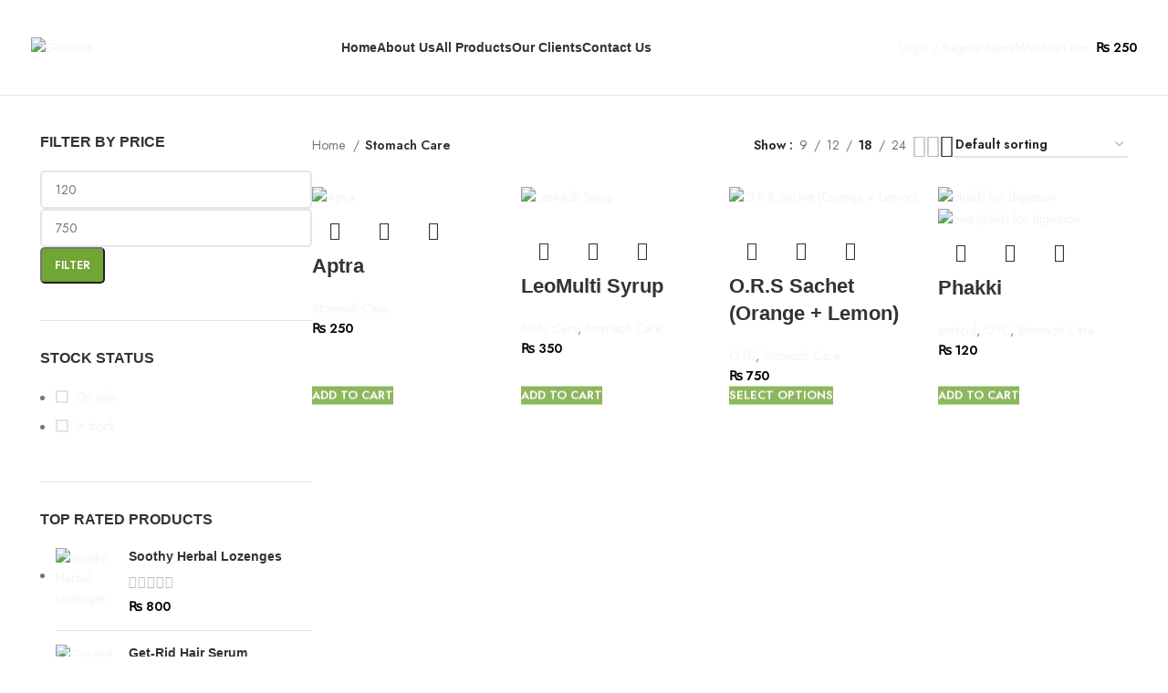

--- FILE ---
content_type: text/html; charset=UTF-8
request_url: https://gloriouspk.com/product-category/stomach-care/
body_size: 29339
content:
<!DOCTYPE html>
<html lang="en-US">
<head>
	<meta charset="UTF-8">
	<link rel="profile" href="https://gmpg.org/xfn/11">
	<link rel="pingback" href="https://gloriouspk.com/xmlrpc.php">

	<title>Stomach Care &#8211; Glorious</title>
<meta name='robots' content='max-image-preview:large' />
	<style>img:is([sizes="auto" i], [sizes^="auto," i]) { contain-intrinsic-size: 3000px 1500px }</style>
	<link rel='dns-prefetch' href='//capi-automation.s3.us-east-2.amazonaws.com' />
<link rel='dns-prefetch' href='//www.googletagmanager.com' />
<link rel='dns-prefetch' href='//fonts.googleapis.com' />
<link rel="alternate" type="application/rss+xml" title="Glorious &raquo; Feed" href="https://gloriouspk.com/feed/" />
<link rel="alternate" type="application/rss+xml" title="Glorious &raquo; Comments Feed" href="https://gloriouspk.com/comments/feed/" />
<link rel="alternate" type="application/rss+xml" title="Glorious &raquo; Stomach Care Category Feed" href="https://gloriouspk.com/product-category/stomach-care/feed/" />

<style id='woocommerce-inline-inline-css' type='text/css'>
.woocommerce form .form-row .required { visibility: visible; }
</style>
<link rel='stylesheet' id='elementor-icons-css' href='https://gloriouspk.com/wp-content/plugins/elementor/assets/lib/eicons/css/elementor-icons.min.css?ver=5.44.0' type='text/css' media='all' />
<link rel='stylesheet' id='elementor-frontend-css' href='https://gloriouspk.com/wp-content/plugins/elementor/assets/css/frontend.min.css?ver=3.33.4' type='text/css' media='all' />
<link rel='stylesheet' id='elementor-post-6-css' href='https://gloriouspk.com/wp-content/uploads/elementor/css/post-6.css?ver=1768250727' type='text/css' media='all' />
<link rel='stylesheet' id='elementor-pro-css' href='https://gloriouspk.com/wp-content/plugins/elementor-pro/assets/css/frontend.min.css?ver=3.18.2' type='text/css' media='all' />
<link rel='stylesheet' id='bootstrap-css' href='https://gloriouspk.com/wp-content/themes/woodmart/css/bootstrap-light.min.css?ver=7.4.3' type='text/css' media='all' />
<link rel='stylesheet' id='woodmart-style-css' href='https://gloriouspk.com/wp-content/themes/woodmart/css/parts/base.min.css?ver=7.4.3' type='text/css' media='all' />
<link rel='stylesheet' id='wd-widget-recent-post-comments-css' href='https://gloriouspk.com/wp-content/themes/woodmart/css/parts/widget-recent-post-comments.min.css?ver=7.4.3' type='text/css' media='all' />
<link rel='stylesheet' id='wd-widget-wd-recent-posts-css' href='https://gloriouspk.com/wp-content/themes/woodmart/css/parts/widget-wd-recent-posts.min.css?ver=7.4.3' type='text/css' media='all' />
<link rel='stylesheet' id='wd-widget-nav-css' href='https://gloriouspk.com/wp-content/themes/woodmart/css/parts/widget-nav.min.css?ver=7.4.3' type='text/css' media='all' />
<link rel='stylesheet' id='wd-widget-wd-layered-nav-css' href='https://gloriouspk.com/wp-content/themes/woodmart/css/parts/woo-widget-wd-layered-nav.min.css?ver=7.4.3' type='text/css' media='all' />
<link rel='stylesheet' id='wd-woo-mod-swatches-base-css' href='https://gloriouspk.com/wp-content/themes/woodmart/css/parts/woo-mod-swatches-base.min.css?ver=7.4.3' type='text/css' media='all' />
<link rel='stylesheet' id='wd-woo-mod-swatches-filter-css' href='https://gloriouspk.com/wp-content/themes/woodmart/css/parts/woo-mod-swatches-filter.min.css?ver=7.4.3' type='text/css' media='all' />
<link rel='stylesheet' id='wd-widget-layered-nav-stock-status-css' href='https://gloriouspk.com/wp-content/themes/woodmart/css/parts/woo-widget-layered-nav-stock-status.min.css?ver=7.4.3' type='text/css' media='all' />
<link rel='stylesheet' id='wd-widget-product-list-css' href='https://gloriouspk.com/wp-content/themes/woodmart/css/parts/woo-widget-product-list.min.css?ver=7.4.3' type='text/css' media='all' />
<link rel='stylesheet' id='wd-widget-slider-price-filter-css' href='https://gloriouspk.com/wp-content/themes/woodmart/css/parts/woo-widget-slider-price-filter.min.css?ver=7.4.3' type='text/css' media='all' />
<link rel='stylesheet' id='wd-wpcf7-css' href='https://gloriouspk.com/wp-content/themes/woodmart/css/parts/int-wpcf7.min.css?ver=7.4.3' type='text/css' media='all' />
<link rel='stylesheet' id='wd-revolution-slider-css' href='https://gloriouspk.com/wp-content/themes/woodmart/css/parts/int-rev-slider.min.css?ver=7.4.3' type='text/css' media='all' />
<link rel='stylesheet' id='wd-elementor-base-css' href='https://gloriouspk.com/wp-content/themes/woodmart/css/parts/int-elem-base.min.css?ver=7.4.3' type='text/css' media='all' />
<link rel='stylesheet' id='wd-elementor-pro-base-css' href='https://gloriouspk.com/wp-content/themes/woodmart/css/parts/int-elementor-pro.min.css?ver=7.4.3' type='text/css' media='all' />
<link rel='stylesheet' id='wd-woocommerce-base-css' href='https://gloriouspk.com/wp-content/themes/woodmart/css/parts/woocommerce-base.min.css?ver=7.4.3' type='text/css' media='all' />
<link rel='stylesheet' id='wd-mod-star-rating-css' href='https://gloriouspk.com/wp-content/themes/woodmart/css/parts/mod-star-rating.min.css?ver=7.4.3' type='text/css' media='all' />
<link rel='stylesheet' id='wd-woo-el-track-order-css' href='https://gloriouspk.com/wp-content/themes/woodmart/css/parts/woo-el-track-order.min.css?ver=7.4.3' type='text/css' media='all' />
<link rel='stylesheet' id='wd-woocommerce-block-notices-css' href='https://gloriouspk.com/wp-content/themes/woodmart/css/parts/woo-mod-block-notices.min.css?ver=7.4.3' type='text/css' media='all' />
<link rel='stylesheet' id='wd-woo-opt-free-progress-bar-css' href='https://gloriouspk.com/wp-content/themes/woodmart/css/parts/woo-opt-free-progress-bar.min.css?ver=7.4.3' type='text/css' media='all' />
<link rel='stylesheet' id='wd-woo-mod-progress-bar-css' href='https://gloriouspk.com/wp-content/themes/woodmart/css/parts/woo-mod-progress-bar.min.css?ver=7.4.3' type='text/css' media='all' />
<link rel='stylesheet' id='wd-widget-active-filters-css' href='https://gloriouspk.com/wp-content/themes/woodmart/css/parts/woo-widget-active-filters.min.css?ver=7.4.3' type='text/css' media='all' />
<link rel='stylesheet' id='wd-woo-shop-predefined-css' href='https://gloriouspk.com/wp-content/themes/woodmart/css/parts/woo-shop-predefined.min.css?ver=7.4.3' type='text/css' media='all' />
<link rel='stylesheet' id='wd-woo-shop-el-products-per-page-css' href='https://gloriouspk.com/wp-content/themes/woodmart/css/parts/woo-shop-el-products-per-page.min.css?ver=7.4.3' type='text/css' media='all' />
<link rel='stylesheet' id='wd-woo-shop-page-title-css' href='https://gloriouspk.com/wp-content/themes/woodmart/css/parts/woo-shop-page-title.min.css?ver=7.4.3' type='text/css' media='all' />
<link rel='stylesheet' id='wd-woo-mod-shop-loop-head-css' href='https://gloriouspk.com/wp-content/themes/woodmart/css/parts/woo-mod-shop-loop-head.min.css?ver=7.4.3' type='text/css' media='all' />
<link rel='stylesheet' id='wd-woo-shop-el-order-by-css' href='https://gloriouspk.com/wp-content/themes/woodmart/css/parts/woo-shop-el-order-by.min.css?ver=7.4.3' type='text/css' media='all' />
<link rel='stylesheet' id='wd-woo-shop-el-products-view-css' href='https://gloriouspk.com/wp-content/themes/woodmart/css/parts/woo-shop-el-products-view.min.css?ver=7.4.3' type='text/css' media='all' />
<link rel='stylesheet' id='wd-woo-shop-opt-without-title-css' href='https://gloriouspk.com/wp-content/themes/woodmart/css/parts/woo-shop-opt-without-title.min.css?ver=7.4.3' type='text/css' media='all' />
<link rel='stylesheet' id='wd-opt-carousel-disable-css' href='https://gloriouspk.com/wp-content/themes/woodmart/css/parts/opt-carousel-disable.min.css?ver=7.4.3' type='text/css' media='all' />
<link rel='stylesheet' id='child-style-css' href='https://gloriouspk.com/wp-content/themes/woodmart-child/style.css?ver=7.4.3' type='text/css' media='all' />
<link rel='stylesheet' id='wd-header-base-css' href='https://gloriouspk.com/wp-content/themes/woodmart/css/parts/header-base.min.css?ver=7.4.3' type='text/css' media='all' />
<link rel='stylesheet' id='wd-mod-tools-css' href='https://gloriouspk.com/wp-content/themes/woodmart/css/parts/mod-tools.min.css?ver=7.4.3' type='text/css' media='all' />
<link rel='stylesheet' id='wd-header-elements-base-css' href='https://gloriouspk.com/wp-content/themes/woodmart/css/parts/header-el-base.min.css?ver=7.4.3' type='text/css' media='all' />
<link rel='stylesheet' id='wd-social-icons-css' href='https://gloriouspk.com/wp-content/themes/woodmart/css/parts/el-social-icons.min.css?ver=7.4.3' type='text/css' media='all' />
<link rel='stylesheet' id='wd-header-my-account-dropdown-css' href='https://gloriouspk.com/wp-content/themes/woodmart/css/parts/header-el-my-account-dropdown.min.css?ver=7.4.3' type='text/css' media='all' />
<link rel='stylesheet' id='wd-woo-mod-login-form-css' href='https://gloriouspk.com/wp-content/themes/woodmart/css/parts/woo-mod-login-form.min.css?ver=7.4.3' type='text/css' media='all' />
<link rel='stylesheet' id='wd-header-my-account-css' href='https://gloriouspk.com/wp-content/themes/woodmart/css/parts/header-el-my-account.min.css?ver=7.4.3' type='text/css' media='all' />
<link rel='stylesheet' id='wd-header-search-css' href='https://gloriouspk.com/wp-content/themes/woodmart/css/parts/header-el-search.min.css?ver=7.4.3' type='text/css' media='all' />
<link rel='stylesheet' id='wd-header-cart-side-css' href='https://gloriouspk.com/wp-content/themes/woodmart/css/parts/header-el-cart-side.min.css?ver=7.4.3' type='text/css' media='all' />
<link rel='stylesheet' id='wd-woo-mod-quantity-css' href='https://gloriouspk.com/wp-content/themes/woodmart/css/parts/woo-mod-quantity.min.css?ver=7.4.3' type='text/css' media='all' />
<link rel='stylesheet' id='wd-header-cart-css' href='https://gloriouspk.com/wp-content/themes/woodmart/css/parts/header-el-cart.min.css?ver=7.4.3' type='text/css' media='all' />
<link rel='stylesheet' id='wd-widget-shopping-cart-css' href='https://gloriouspk.com/wp-content/themes/woodmart/css/parts/woo-widget-shopping-cart.min.css?ver=7.4.3' type='text/css' media='all' />
<link rel='stylesheet' id='wd-header-mobile-nav-dropdown-css' href='https://gloriouspk.com/wp-content/themes/woodmart/css/parts/header-el-mobile-nav-dropdown.min.css?ver=7.4.3' type='text/css' media='all' />
<link rel='stylesheet' id='wd-page-title-css' href='https://gloriouspk.com/wp-content/themes/woodmart/css/parts/page-title.min.css?ver=7.4.3' type='text/css' media='all' />
<link rel='stylesheet' id='wd-off-canvas-sidebar-css' href='https://gloriouspk.com/wp-content/themes/woodmart/css/parts/opt-off-canvas-sidebar.min.css?ver=7.4.3' type='text/css' media='all' />
<link rel='stylesheet' id='wd-shop-filter-area-css' href='https://gloriouspk.com/wp-content/themes/woodmart/css/parts/woo-shop-el-filters-area.min.css?ver=7.4.3' type='text/css' media='all' />
<link rel='stylesheet' id='wd-product-loop-css' href='https://gloriouspk.com/wp-content/themes/woodmart/css/parts/woo-product-loop.min.css?ver=7.4.3' type='text/css' media='all' />
<link rel='stylesheet' id='wd-product-loop-quick-css' href='https://gloriouspk.com/wp-content/themes/woodmart/css/parts/woo-product-loop-quick.min.css?ver=7.4.3' type='text/css' media='all' />
<link rel='stylesheet' id='wd-woo-mod-add-btn-replace-css' href='https://gloriouspk.com/wp-content/themes/woodmart/css/parts/woo-mod-add-btn-replace.min.css?ver=7.4.3' type='text/css' media='all' />
<link rel='stylesheet' id='wd-categories-loop-default-css' href='https://gloriouspk.com/wp-content/themes/woodmart/css/parts/woo-categories-loop-default-old.min.css?ver=7.4.3' type='text/css' media='all' />
<link rel='stylesheet' id='wd-categories-loop-css' href='https://gloriouspk.com/wp-content/themes/woodmart/css/parts/woo-categories-loop-old.min.css?ver=7.4.3' type='text/css' media='all' />
<link rel='stylesheet' id='wd-sticky-loader-css' href='https://gloriouspk.com/wp-content/themes/woodmart/css/parts/mod-sticky-loader.min.css?ver=7.4.3' type='text/css' media='all' />
<link rel='stylesheet' id='wd-mfp-popup-css' href='https://gloriouspk.com/wp-content/themes/woodmart/css/parts/lib-magnific-popup.min.css?ver=7.4.3' type='text/css' media='all' />
<link rel='stylesheet' id='wd-widget-collapse-css' href='https://gloriouspk.com/wp-content/themes/woodmart/css/parts/opt-widget-collapse.min.css?ver=7.4.3' type='text/css' media='all' />
<link rel='stylesheet' id='wd-footer-base-css' href='https://gloriouspk.com/wp-content/themes/woodmart/css/parts/footer-base.min.css?ver=7.4.3' type='text/css' media='all' />
<link rel='stylesheet' id='wd-widget-nav-mega-menu-css' href='https://gloriouspk.com/wp-content/themes/woodmart/css/parts/widget-nav-mega-menu.min.css?ver=7.4.3' type='text/css' media='all' />
<link rel='stylesheet' id='wd-text-block-css' href='https://gloriouspk.com/wp-content/themes/woodmart/css/parts/el-text-block.min.css?ver=7.4.3' type='text/css' media='all' />
<link rel='stylesheet' id='wd-scroll-top-css' href='https://gloriouspk.com/wp-content/themes/woodmart/css/parts/opt-scrolltotop.min.css?ver=7.4.3' type='text/css' media='all' />
<link rel='stylesheet' id='wd-wd-search-results-css' href='https://gloriouspk.com/wp-content/themes/woodmart/css/parts/wd-search-results.min.css?ver=7.4.3' type='text/css' media='all' />
<link rel='stylesheet' id='wd-wd-search-form-css' href='https://gloriouspk.com/wp-content/themes/woodmart/css/parts/wd-search-form.min.css?ver=7.4.3' type='text/css' media='all' />
<link rel='stylesheet' id='wd-header-search-fullscreen-css' href='https://gloriouspk.com/wp-content/themes/woodmart/css/parts/header-el-search-fullscreen-general.min.css?ver=7.4.3' type='text/css' media='all' />
<link rel='stylesheet' id='wd-header-search-fullscreen-1-css' href='https://gloriouspk.com/wp-content/themes/woodmart/css/parts/header-el-search-fullscreen-1.min.css?ver=7.4.3' type='text/css' media='all' />
<link rel='stylesheet' id='wd-bottom-toolbar-css' href='https://gloriouspk.com/wp-content/themes/woodmart/css/parts/opt-bottom-toolbar.min.css?ver=7.4.3' type='text/css' media='all' />
<link rel='stylesheet' id='wd-mod-sticky-sidebar-opener-css' href='https://gloriouspk.com/wp-content/themes/woodmart/css/parts/mod-sticky-sidebar-opener.min.css?ver=7.4.3' type='text/css' media='all' />
<link rel='stylesheet' id='xts-google-fonts-css' href='https://fonts.googleapis.com/css?family=Jost%3A400%2C600%2C700&#038;ver=7.4.3' type='text/css' media='all' />
<link rel='stylesheet' id='elementor-gf-local-roboto-css' href='https://gloriouspk.com/wp-content/uploads/elementor/google-fonts/css/roboto.css?ver=1745868190' type='text/css' media='all' />
<link rel='stylesheet' id='elementor-gf-local-robotoslab-css' href='https://gloriouspk.com/wp-content/uploads/elementor/google-fonts/css/robotoslab.css?ver=1745868193' type='text/css' media='all' />
<script type="text/javascript" src="https://gloriouspk.com/wp-includes/js/jquery/jquery.min.js?ver=3.7.1" id="jquery-core-js"></script>
<script type="text/javascript" src="https://gloriouspk.com/wp-content/plugins/woocommerce/assets/js/jquery-blockui/jquery.blockUI.min.js?ver=2.7.0-wc.10.4.3" id="wc-jquery-blockui-js" data-wp-strategy="defer"></script>
<script type="text/javascript" id="wc-add-to-cart-js-extra">
/* <![CDATA[ */
var wc_add_to_cart_params = {"ajax_url":"\/wp-admin\/admin-ajax.php","wc_ajax_url":"\/?wc-ajax=%%endpoint%%","i18n_view_cart":"View cart","cart_url":"https:\/\/gloriouspk.com\/cart\/","is_cart":"","cart_redirect_after_add":"no"};
/* ]]> */
</script>
<script type="text/javascript" src="https://gloriouspk.com/wp-content/plugins/woocommerce/assets/js/frontend/add-to-cart.min.js?ver=10.4.3" id="wc-add-to-cart-js" defer="defer" data-wp-strategy="defer"></script>
<script type="text/javascript" src="https://gloriouspk.com/wp-content/plugins/woocommerce/assets/js/js-cookie/js.cookie.min.js?ver=2.1.4-wc.10.4.3" id="wc-js-cookie-js" data-wp-strategy="defer"></script>

<!-- Google tag (gtag.js) snippet added by Site Kit -->
<!-- Google Analytics snippet added by Site Kit -->
<script type="text/javascript" src="https://www.googletagmanager.com/gtag/js?id=GT-WKXB4S97" id="google_gtagjs-js" async></script>
<script type="text/javascript" id="google_gtagjs-js-after">
/* <![CDATA[ */
window.dataLayer = window.dataLayer || [];function gtag(){dataLayer.push(arguments);}
gtag("set","linker",{"domains":["gloriouspk.com"]});
gtag("js", new Date());
gtag("set", "developer_id.dZTNiMT", true);
gtag("config", "GT-WKXB4S97");
 window._googlesitekit = window._googlesitekit || {}; window._googlesitekit.throttledEvents = []; window._googlesitekit.gtagEvent = (name, data) => { var key = JSON.stringify( { name, data } ); if ( !! window._googlesitekit.throttledEvents[ key ] ) { return; } window._googlesitekit.throttledEvents[ key ] = true; setTimeout( () => { delete window._googlesitekit.throttledEvents[ key ]; }, 5 ); gtag( "event", name, { ...data, event_source: "site-kit" } ); }; 
/* ]]> */
</script>
<script type="text/javascript" src="https://gloriouspk.com/wp-content/themes/woodmart/js/libs/device.min.js?ver=7.4.3" id="wd-device-library-js"></script>
<script type="text/javascript" src="https://gloriouspk.com/wp-content/themes/woodmart/js/scripts/global/scrollBar.min.js?ver=7.4.3" id="wd-scrollbar-js"></script>
<link rel="https://api.w.org/" href="https://gloriouspk.com/wp-json/" /><link rel="alternate" title="JSON" type="application/json" href="https://gloriouspk.com/wp-json/wp/v2/product_cat/93" /><link rel="EditURI" type="application/rsd+xml" title="RSD" href="https://gloriouspk.com/xmlrpc.php?rsd" />
<meta name="generator" content="WordPress 6.8.3" />
<meta name="generator" content="WooCommerce 10.4.3" />
<meta name="generator" content="Site Kit by Google 1.164.0" />					<meta name="viewport" content="width=device-width, initial-scale=1.0, maximum-scale=1.0, user-scalable=no">
										<noscript><style>.woocommerce-product-gallery{ opacity: 1 !important; }</style></noscript>
	<meta name="generator" content="Elementor 3.33.4; features: additional_custom_breakpoints; settings: css_print_method-external, google_font-enabled, font_display-swap">
<!-- Google tag (gtag.js) -->
<script async src="https://www.googletagmanager.com/gtag/js?id=AW-17649348376"></script>
<script>
  window.dataLayer = window.dataLayer || [];
  function gtag(){dataLayer.push(arguments);}
  gtag('js', new Date());

  gtag('config', 'AW-17649348376');
</script>
<style type="text/css">.recentcomments a{display:inline !important;padding:0 !important;margin:0 !important;}</style>			<script  type="text/javascript">
				!function(f,b,e,v,n,t,s){if(f.fbq)return;n=f.fbq=function(){n.callMethod?
					n.callMethod.apply(n,arguments):n.queue.push(arguments)};if(!f._fbq)f._fbq=n;
					n.push=n;n.loaded=!0;n.version='2.0';n.queue=[];t=b.createElement(e);t.async=!0;
					t.src=v;s=b.getElementsByTagName(e)[0];s.parentNode.insertBefore(t,s)}(window,
					document,'script','https://connect.facebook.net/en_US/fbevents.js');
			</script>
			<!-- WooCommerce Facebook Integration Begin -->
			<script  type="text/javascript">

				fbq('init', '2392225654566391', {}, {
    "agent": "woocommerce_0-10.4.3-3.5.12"
});

				document.addEventListener( 'DOMContentLoaded', function() {
					// Insert placeholder for events injected when a product is added to the cart through AJAX.
					document.body.insertAdjacentHTML( 'beforeend', '<div class=\"wc-facebook-pixel-event-placeholder\"></div>' );
				}, false );

			</script>
			<!-- WooCommerce Facebook Integration End -->
						<style>
				.e-con.e-parent:nth-of-type(n+4):not(.e-lazyloaded):not(.e-no-lazyload),
				.e-con.e-parent:nth-of-type(n+4):not(.e-lazyloaded):not(.e-no-lazyload) * {
					background-image: none !important;
				}
				@media screen and (max-height: 1024px) {
					.e-con.e-parent:nth-of-type(n+3):not(.e-lazyloaded):not(.e-no-lazyload),
					.e-con.e-parent:nth-of-type(n+3):not(.e-lazyloaded):not(.e-no-lazyload) * {
						background-image: none !important;
					}
				}
				@media screen and (max-height: 640px) {
					.e-con.e-parent:nth-of-type(n+2):not(.e-lazyloaded):not(.e-no-lazyload),
					.e-con.e-parent:nth-of-type(n+2):not(.e-lazyloaded):not(.e-no-lazyload) * {
						background-image: none !important;
					}
				}
			</style>
			<meta name="generator" content="Powered by Slider Revolution 6.6.20 - responsive, Mobile-Friendly Slider Plugin for WordPress with comfortable drag and drop interface." />
<script>function setREVStartSize(e){
			//window.requestAnimationFrame(function() {
				window.RSIW = window.RSIW===undefined ? window.innerWidth : window.RSIW;
				window.RSIH = window.RSIH===undefined ? window.innerHeight : window.RSIH;
				try {
					var pw = document.getElementById(e.c).parentNode.offsetWidth,
						newh;
					pw = pw===0 || isNaN(pw) || (e.l=="fullwidth" || e.layout=="fullwidth") ? window.RSIW : pw;
					e.tabw = e.tabw===undefined ? 0 : parseInt(e.tabw);
					e.thumbw = e.thumbw===undefined ? 0 : parseInt(e.thumbw);
					e.tabh = e.tabh===undefined ? 0 : parseInt(e.tabh);
					e.thumbh = e.thumbh===undefined ? 0 : parseInt(e.thumbh);
					e.tabhide = e.tabhide===undefined ? 0 : parseInt(e.tabhide);
					e.thumbhide = e.thumbhide===undefined ? 0 : parseInt(e.thumbhide);
					e.mh = e.mh===undefined || e.mh=="" || e.mh==="auto" ? 0 : parseInt(e.mh,0);
					if(e.layout==="fullscreen" || e.l==="fullscreen")
						newh = Math.max(e.mh,window.RSIH);
					else{
						e.gw = Array.isArray(e.gw) ? e.gw : [e.gw];
						for (var i in e.rl) if (e.gw[i]===undefined || e.gw[i]===0) e.gw[i] = e.gw[i-1];
						e.gh = e.el===undefined || e.el==="" || (Array.isArray(e.el) && e.el.length==0)? e.gh : e.el;
						e.gh = Array.isArray(e.gh) ? e.gh : [e.gh];
						for (var i in e.rl) if (e.gh[i]===undefined || e.gh[i]===0) e.gh[i] = e.gh[i-1];
											
						var nl = new Array(e.rl.length),
							ix = 0,
							sl;
						e.tabw = e.tabhide>=pw ? 0 : e.tabw;
						e.thumbw = e.thumbhide>=pw ? 0 : e.thumbw;
						e.tabh = e.tabhide>=pw ? 0 : e.tabh;
						e.thumbh = e.thumbhide>=pw ? 0 : e.thumbh;
						for (var i in e.rl) nl[i] = e.rl[i]<window.RSIW ? 0 : e.rl[i];
						sl = nl[0];
						for (var i in nl) if (sl>nl[i] && nl[i]>0) { sl = nl[i]; ix=i;}
						var m = pw>(e.gw[ix]+e.tabw+e.thumbw) ? 1 : (pw-(e.tabw+e.thumbw)) / (e.gw[ix]);
						newh =  (e.gh[ix] * m) + (e.tabh + e.thumbh);
					}
					var el = document.getElementById(e.c);
					if (el!==null && el) el.style.height = newh+"px";
					el = document.getElementById(e.c+"_wrapper");
					if (el!==null && el) {
						el.style.height = newh+"px";
						el.style.display = "block";
					}
				} catch(e){
					console.log("Failure at Presize of Slider:" + e)
				}
			//});
		  };</script>
		<style type="text/css" id="wp-custom-css">
			.woocommerce-mini-cart__buttons .btn-cart {
    border-radius: var(--btn-default-brd-radius);
    color: #fff;
    box-shadow: var(--btn-default-box-shadow);
    background-color: var(--btn-default-bgcolor);
}

.cart-actions .button[name="update_cart"] {
    border-radius: var(--btn-default-brd-radius);
    color: #e4e4e4;
    box-shadow: var(--btn-default-box-shadow);
    background-color: var(--btn-default-bgcolor);
}

.widget_price_filter [class*="price_slider_amount"] .button {
    order: 2;
    margin-bottom: 10px;
    padding: 10px 14px;
    font-size: 12px;
    line-height: 16px;
    border-radius: var(--btn-default-brd-radius);
    color: #fff;
    box-shadow: var(--btn-default-box-shadow);
    background-color: var(--btn-default-bgcolor);
}

.wd-switch-to-register {
    border-radius: var(--btn-default-brd-radius);
    color: #fff !important;
    box-shadow: var(--btn-default-box-shadow);
    background-color: var(--btn-default-bgcolor);
}		</style>
		<style>
		
		</style>			<style id="wd-style-default_header-css" data-type="wd-style-default_header">
				:root{
	--wd-top-bar-h: 0.001px;
	--wd-top-bar-sm-h: 0.001px;
	--wd-top-bar-sticky-h: 0.001px;

	--wd-header-general-h: 104px;
	--wd-header-general-sm-h: 60px;
	--wd-header-general-sticky-h: 0.001px;

	--wd-header-bottom-h: 50px;
	--wd-header-bottom-sm-h: 0.001px;
	--wd-header-bottom-sticky-h: 0.001px;

	--wd-header-clone-h: 0.001px;
}



.whb-header-bottom .wd-dropdown {
	margin-top: 5px;
}

.whb-header-bottom .wd-dropdown:after {
	height: 15px;
}


.whb-header .whb-header-bottom .wd-header-cats {
	margin-top: -1px;
	margin-bottom: -0px;
	height: calc(100% + 1px);
}


@media (min-width: 1025px) {
	
		.whb-general-header-inner {
		height: 104px;
		max-height: 104px;
	}

		.whb-sticked .whb-general-header-inner {
		height: 60px;
		max-height: 60px;
	}
		
		.whb-header-bottom-inner {
		height: 50px;
		max-height: 50px;
	}

		.whb-sticked .whb-header-bottom-inner {
		height: 50px;
		max-height: 50px;
	}
		
	
	}

@media (max-width: 1024px) {
	
		.whb-general-header-inner {
		height: 60px;
		max-height: 60px;
	}
	
	
	
	}
		
.whb-top-bar {
	background-color: rgba(130, 183, 53, 1);
}

.whb-duljtjrl87kj7pmuut6b .searchform {
	--wd-form-height: 46px;
}
.whb-general-header {
	border-color: rgba(129, 129, 129, 0.2);border-bottom-width: 1px;border-bottom-style: solid;
}
			</style>
						<style id="wd-style-theme_settings_default-css" data-type="wd-style-theme_settings_default">
				@font-face {
	font-weight: normal;
	font-style: normal;
	font-family: "woodmart-font";
	src: url("//gloriouspk.com/wp-content/themes/woodmart/fonts/woodmart-font-1-400.woff2?v=7.4.3") format("woff2");
}

:root {
	--wd-header-banner-h: 40px;
	--wd-text-font: "Jost", Arial, Helvetica, sans-serif;
	--wd-text-font-weight: 400;
	--wd-text-color: #777777;
	--wd-text-font-size: 14px;
	--wd-title-font: "hkgroteskpro", Arial, Helvetica, sans-serif;
	--wd-title-font-weight: 600;
	--wd-title-color: #242424;
	--wd-entities-title-font: "hkgroteskpro", Arial, Helvetica, sans-serif;
	--wd-entities-title-font-weight: 600;
	--wd-entities-title-color: #333333;
	--wd-entities-title-color-hover: rgb(51 51 51 / 65%);
	--wd-alternative-font: "hkgroteskpro", Arial, Helvetica, sans-serif;
	--wd-widget-title-font: "hkgroteskpro", Arial, Helvetica, sans-serif;
	--wd-widget-title-font-weight: 600;
	--wd-widget-title-transform: uppercase;
	--wd-widget-title-color: #333;
	--wd-widget-title-font-size: 16px;
	--wd-header-el-font: "hkgroteskpro", Arial, Helvetica, sans-serif;
	--wd-header-el-font-weight: 600;
	--wd-header-el-transform: none;
	--wd-header-el-font-size: 14px;
	--wd-primary-color: rgb(0,0,0);
	--wd-alternative-color: rgb(113,165,52);
	--wd-link-color: rgb(244,244,244);
	--wd-link-color-hover: #242424;
	--btn-default-bgcolor: rgb(113,165,52);
	--btn-default-bgcolor-hover: #efefef;
	--btn-accented-bgcolor: rgb(113,165,52);
	--btn-accented-bgcolor-hover: rgb(46,49,145);
	--wd-form-brd-width: 2px;
	--notices-success-bg: #459647;
	--notices-success-color: #fff;
	--notices-warning-bg: #E0B252;
	--notices-warning-color: #fff;
	--wd-sticky-btn-height: 95px;
}
.woodmart-woocommerce-layered-nav .wd-scroll-content {
	max-height: 223px;
}
div.wd-popup.wd-age-verify {
	max-width: 500px;
}
.wd-popup.wd-promo-popup {
	background-color: #111111;
	background-image: url(https://gloriouspk.com/wp-content/uploads/2022/09/accessories-popup.jpg);
	background-repeat: no-repeat;
	background-size: cover;
	background-position: center center;
}
div.wd-popup.wd-promo-popup {
	max-width: 800px;
}
.page-title-default {
	background-color: rgb(249,249,249);
	background-image: none;
	background-size: cover;
	background-position: center center;
}
.footer-container {
	background-color: rgb(16,16,16);
	background-image: none;
}
html .product.category-grid-item .wd-entities-title, html .product.category-grid-item.cat-design-replace-title .wd-entities-title, html .wd-masonry-first .category-grid-item:first-child .wd-entities-title, html .product.wd-cat .wd-entities-title {
	font-size: 18px;
	text-transform: none;
}
html .wd-nav-mobile > li > a, html .wd-nav-mobile .wd-sub-menu li a {
	text-transform: none;
}
.page .main-page-wrapper {
	background-color: rgb(252,251,249);
	background-image: none;
}
html .wd-buy-now-btn, html .woocommerce-mini-cart__buttons .checkout {
	background: rgb(46,49,145);
}
html .wd-buy-now-btn:hover, html .woocommerce-mini-cart__buttons .checkout:hover {
	background: rgb(30,30,30);
}
div.wd-popup.popup-quick-view {
	max-width: 920px;
}

@media (max-width: 1024px) {
	:root {
		--wd-header-banner-h: 40px;
	--wd-sticky-btn-height: 95px;
	}

}

@media (max-width: 768.98px) {
	:root {
		--wd-sticky-btn-height: 42px;
	}

}
:root{
--wd-container-w: 1222px;
--wd-form-brd-radius: 5px;
--btn-default-color: #333;
--btn-default-color-hover: #333;
--btn-accented-color: #fff;
--btn-accented-color-hover: #fff;
--btn-default-brd-radius: 5px;
--btn-default-box-shadow: none;
--btn-default-box-shadow-hover: none;
--btn-accented-brd-radius: 5px;
--btn-accented-box-shadow: none;
--btn-accented-box-shadow-hover: none;
--wd-brd-radius: 12px;
}

@media (min-width: 1239px) {
.platform-Windows .wd-section-stretch > .elementor-container {
margin-left: auto;
margin-right: auto;
}
}

@media (min-width: 1222px) {
html:not(.platform-Windows) .wd-section-stretch > .elementor-container {
margin-left: auto;
margin-right: auto;
}
}


@font-face {
	font-family: "hkgroteskpro";
	src: url("//gloriouspk.com/wp-content/uploads/2022/09/hkgroteskpro-semibold.woff2") format("woff2"), 
url("//gloriouspk.com/wp-content/uploads/2022/09/hkgroteskpro-semibold.woff2") format("woff");
	font-weight: 600;
	font-style: normal;
}

/* menu and footer hover color */
.wd-nav[class*="wd-style-"]>li:is(.current-menu-item,.wd-active,.active)>a {
    color: rgb(113 165 52);
}
.wd-nav[class*="wd-style-"]>li:hover>a {
    color: rgb(113 165 52);
}

/* shipping cart progress bar */
.wd-progress-bar .progress-bar {
    background-color: rgb(106 165 64);
}			</style>
			</head>

<body class="archive tax-product_cat term-stomach-care term-93 wp-theme-woodmart wp-child-theme-woodmart-child theme-woodmart woocommerce woocommerce-page woocommerce-no-js wrapper-full-width  categories-accordion-on woodmart-archive-shop woodmart-ajax-shop-on offcanvas-sidebar-mobile offcanvas-sidebar-tablet sticky-toolbar-on elementor-default elementor-kit-6">
			<script type="text/javascript" id="wd-flicker-fix">// Flicker fix.</script>	
	
	<div class="website-wrapper">
									<header class="whb-header whb-default_header whb-full-width whb-sticky-shadow whb-scroll-stick whb-sticky-real">
					<div class="whb-main-header">
	
<div class="whb-row whb-top-bar whb-not-sticky-row whb-with-bg whb-without-border whb-color-dark whb-hidden-desktop whb-hidden-mobile whb-flex-flex-middle">
	<div class="container">
		<div class="whb-flex-row whb-top-bar-inner">
			<div class="whb-column whb-col-left whb-visible-lg whb-empty-column">
	</div>
<div class="whb-column whb-col-center whb-visible-lg whb-empty-column">
	</div>
<div class="whb-column whb-col-right whb-visible-lg whb-empty-column">
	</div>
<div class="whb-column whb-col-mobile whb-hidden-lg">
	
			<div class=" wd-social-icons icons-design-default icons-size-small color-scheme-light social-share social-form-circle text-center">

				
									<a rel="noopener noreferrer nofollow" href="https://www.facebook.com/sharer/sharer.php?u=https://gloriouspk.com/product-category/stomach-care/" target="_blank" class=" wd-social-icon social-facebook" aria-label="Facebook social link">
						<span class="wd-icon"></span>
											</a>
				
									<a rel="noopener noreferrer nofollow" href="https://x.com/share?url=https://gloriouspk.com/product-category/stomach-care/" target="_blank" class=" wd-social-icon social-twitter" aria-label="X social link">
						<span class="wd-icon"></span>
											</a>
				
									<a rel="noopener noreferrer nofollow" href="mailto:?subject=Check%20this%20https://gloriouspk.com/product-category/stomach-care/" target="_blank" class=" wd-social-icon social-email" aria-label="Email social link">
						<span class="wd-icon"></span>
											</a>
				
				
				
									<a rel="noopener noreferrer nofollow" href="https://pinterest.com/pin/create/button/?url=https://gloriouspk.com/product-category/stomach-care/&media=https://gloriouspk.com/wp-content/uploads/2025/10/Z62_4090-scaled.jpg&description=Aptra" target="_blank" class=" wd-social-icon social-pinterest" aria-label="Pinterest social link">
						<span class="wd-icon"></span>
											</a>
				
				
									<a rel="noopener noreferrer nofollow" href="https://www.linkedin.com/shareArticle?mini=true&url=https://gloriouspk.com/product-category/stomach-care/" target="_blank" class=" wd-social-icon social-linkedin" aria-label="Linkedin social link">
						<span class="wd-icon"></span>
											</a>
				
				
				
				
				
				
				
				
				
									<a rel="noopener noreferrer nofollow" href="https://api.whatsapp.com/send?text=https%3A%2F%2Fgloriouspk.com%2Fproduct-category%2Fstomach-care%2F" target="_blank" class="whatsapp-desktop  wd-social-icon social-whatsapp" aria-label="WhatsApp social link">
						<span class="wd-icon"></span>
											</a>
					
					<a rel="noopener noreferrer nofollow" href="whatsapp://send?text=https%3A%2F%2Fgloriouspk.com%2Fproduct-category%2Fstomach-care%2F" target="_blank" class="whatsapp-mobile  wd-social-icon social-whatsapp" aria-label="WhatsApp social link">
						<span class="wd-icon"></span>
											</a>
				
								
								
				
				
									<a rel="noopener noreferrer nofollow" href="https://telegram.me/share/url?url=https://gloriouspk.com/product-category/stomach-care/" target="_blank" class=" wd-social-icon social-tg" aria-label="Telegram social link">
						<span class="wd-icon"></span>
											</a>
								
				
			</div>

		</div>
		</div>
	</div>
</div>

<div class="whb-row whb-general-header whb-not-sticky-row whb-without-bg whb-border-fullwidth whb-color-dark whb-flex-flex-middle">
	<div class="container">
		<div class="whb-flex-row whb-general-header-inner">
			<div class="whb-column whb-col-left whb-visible-lg">
	<div class="site-logo">
	<a href="https://gloriouspk.com/" class="wd-logo wd-main-logo" rel="home">
		<img src="https://gloriouspk.com/wp-content/uploads/2022/11/Glorious-Logo.png" alt="Glorious" style="max-width: 180px;" />	</a>
	</div>
</div>
<div class="whb-column whb-col-center whb-visible-lg">
	<div class="wd-header-nav wd-header-main-nav text-center wd-design-1" role="navigation" aria-label="Main navigation">
	<ul id="menu-main-menu-shery" class="menu wd-nav wd-nav-main wd-style-default wd-gap-s"><li id="menu-item-10662" class="menu-item menu-item-type-post_type menu-item-object-page menu-item-home menu-item-10662 item-level-0 menu-simple-dropdown wd-event-hover" ><a href="https://gloriouspk.com/" class="woodmart-nav-link"><span class="nav-link-text">Home</span></a></li>
<li id="menu-item-10663" class="menu-item menu-item-type-post_type menu-item-object-page menu-item-10663 item-level-0 menu-simple-dropdown wd-event-hover" ><a href="https://gloriouspk.com/about-us/" class="woodmart-nav-link"><span class="nav-link-text">About Us</span></a></li>
<li id="menu-item-10801" class="menu-item menu-item-type-custom menu-item-object-custom menu-item-10801 item-level-0 menu-mega-dropdown wd-event-hover menu-item-has-children dropdown-load-ajax" style="--wd-dropdown-width: 500px;"><a href="https://gloriouspk.com/shop/" class="woodmart-nav-link"><span class="nav-link-text">All Products</span></a>
<div class="wd-dropdown-menu wd-dropdown wd-design-sized color-scheme-dark">

<div class="container">
<div class="dropdown-html-placeholder wd-fill" data-id="10790"></div>
</div>

</div>
</li>
<li id="menu-item-10665" class="menu-item menu-item-type-post_type menu-item-object-page menu-item-10665 item-level-0 menu-simple-dropdown wd-event-hover" ><a href="https://gloriouspk.com/our-clients/" class="woodmart-nav-link"><span class="nav-link-text">Our Clients</span></a></li>
<li id="menu-item-10813" class="menu-item menu-item-type-post_type menu-item-object-page menu-item-10813 item-level-0 menu-simple-dropdown wd-event-hover" ><a href="https://gloriouspk.com/contact-us-4/" class="woodmart-nav-link"><span class="nav-link-text">Contact Us</span></a></li>
</ul></div><!--END MAIN-NAV-->
</div>
<div class="whb-column whb-col-right whb-visible-lg">
	<div class="wd-header-my-account wd-tools-element wd-event-hover wd-design-1 wd-account-style-text whb-2b8mjqhbtvxz16jtxdrd">
			<a href="https://gloriouspk.com/my-account/" title="My account">
			
				<span class="wd-tools-icon">
									</span>
				<span class="wd-tools-text">
				Login / Register			</span>

					</a>

		
					<div class="wd-dropdown wd-dropdown-register">
						<div class="login-dropdown-inner woocommerce">
							<span class="wd-heading"><span class="title">Sign in</span><a class="create-account-link" href="https://gloriouspk.com/my-account/?action=register">Create an Account</a></span>
										<form method="post" class="login woocommerce-form woocommerce-form-login
						" action="https://gloriouspk.com/my-account/" 			>

				
				
				<p class="woocommerce-FormRow woocommerce-FormRow--wide form-row form-row-wide form-row-username">
					<label for="username">Username or email address&nbsp;<span class="required">*</span></label>
					<input type="text" class="woocommerce-Input woocommerce-Input--text input-text" name="username" id="username" value="" />				</p>
				<p class="woocommerce-FormRow woocommerce-FormRow--wide form-row form-row-wide form-row-password">
					<label for="password">Password&nbsp;<span class="required">*</span></label>
					<input class="woocommerce-Input woocommerce-Input--text input-text" type="password" name="password" id="password" autocomplete="current-password" />
				</p>

				
				<p class="form-row">
					<input type="hidden" id="woocommerce-login-nonce" name="woocommerce-login-nonce" value="07c69da60a" /><input type="hidden" name="_wp_http_referer" value="/product-category/stomach-care/" />										<button type="submit" class="button woocommerce-button woocommerce-form-login__submit" name="login" value="Log in">Log in</button>
				</p>

				<p class="login-form-footer">
					<a href="https://gloriouspk.com/my-account/lost-password/" class="woocommerce-LostPassword lost_password">Lost your password?</a>
					<label class="woocommerce-form__label woocommerce-form__label-for-checkbox woocommerce-form-login__rememberme">
						<input class="woocommerce-form__input woocommerce-form__input-checkbox" name="rememberme" type="checkbox" value="forever" title="Remember me" aria-label="Remember me" /> <span>Remember me</span>
					</label>
				</p>

				
							</form>

		
						</div>
					</div>
					</div>
<div class="wd-header-search wd-tools-element wd-design-1 wd-style-icon wd-display-full-screen whb-duljtjrl87kj7pmuut6b" title="Search">
	<a href="javascript:void(0);" aria-label="Search">
		
			<span class="wd-tools-icon">
							</span>

			<span class="wd-tools-text">
				Search			</span>

			</a>
	</div>

<div class="wd-header-wishlist wd-tools-element wd-style-icon wd-design-2 whb-i8977fqp1lmve3hyjltf" title="My Wishlist">
	<a href="https://gloriouspk.com/wishlist/">
		
			<span class="wd-tools-icon">
				
							</span>

			<span class="wd-tools-text">
				Wishlist			</span>

			</a>
</div>

<div class="wd-header-cart wd-tools-element wd-design-2 cart-widget-opener whb-5u866sftq6yga790jxf3">
	<a href="https://gloriouspk.com/cart/" title="Shopping cart">
		
			<span class="wd-tools-icon wd-icon-alt">
															<span class="wd-cart-number wd-tools-count">1 <span>item</span></span>
									</span>
			<span class="wd-tools-text">
				
										<span class="wd-cart-subtotal"><span class="woocommerce-Price-amount amount"><bdi><span class="woocommerce-Price-currencySymbol">&#8360;</span>&nbsp;250</bdi></span></span>
					</span>

			</a>
	</div>
</div>
<div class="whb-column whb-mobile-left whb-hidden-lg">
	<div class="wd-tools-element wd-header-mobile-nav wd-style-text wd-design-1 whb-wn5z894j1g5n0yp3eeuz">
	<a href="#" rel="nofollow" aria-label="Open mobile menu">
		
		<span class="wd-tools-icon">
					</span>

		<span class="wd-tools-text">Menu</span>

			</a>
</div><!--END wd-header-mobile-nav--></div>
<div class="whb-column whb-mobile-center whb-hidden-lg">
	<div class="site-logo wd-switch-logo">
	<a href="https://gloriouspk.com/" class="wd-logo wd-main-logo" rel="home">
		<img src="https://gloriouspk.com/wp-content/uploads/2022/11/Glorious-Logo.png" alt="Glorious" style="max-width: 140px;" />	</a>
					<a href="https://gloriouspk.com/" class="wd-logo wd-sticky-logo" rel="home">
			<img src="https://gloriouspk.com/wp-content/uploads/2022/11/Glorious-Logo.png" alt="Glorious" style="max-width: 150px;" />		</a>
	</div>
</div>
<div class="whb-column whb-mobile-right whb-hidden-lg">
	
<div class="wd-header-cart wd-tools-element wd-design-5 cart-widget-opener whb-u6cx6mzhiof1qeysah9h">
	<a href="https://gloriouspk.com/cart/" title="Shopping cart">
		
			<span class="wd-tools-icon wd-icon-alt">
															<span class="wd-cart-number wd-tools-count">1 <span>item</span></span>
									</span>
			<span class="wd-tools-text">
				
										<span class="wd-cart-subtotal"><span class="woocommerce-Price-amount amount"><bdi><span class="woocommerce-Price-currencySymbol">&#8360;</span>&nbsp;250</bdi></span></span>
					</span>

			</a>
	</div>
</div>
		</div>
	</div>
</div>
</div>
				</header>
			
								<div class="main-page-wrapper">
		
		
		<!-- MAIN CONTENT AREA -->
				<div class="container">
			<div class="row content-layout-wrapper align-items-start">
				
	
<aside class="sidebar-container col-lg-3 col-md-3 col-12 order-last order-md-first sidebar-left area-sidebar-shop">
			<div class="wd-heading">
			<div class="close-side-widget wd-action-btn wd-style-text wd-cross-icon">
				<a href="#" rel="nofollow noopener">Close</a>
			</div>
		</div>
		<div class="widget-area">
				<div id="woocommerce_price_filter-5" class="wd-widget widget sidebar-widget woocommerce widget_price_filter"><h5 class="widget-title">Filter by price</h5>
<form method="get" action="https://gloriouspk.com/product-category/stomach-care/">
	<div class="price_slider_wrapper">
		<div class="price_slider" style="display:none;"></div>
		<div class="price_slider_amount" data-step="10">
			<label class="screen-reader-text" for="min_price">Min price</label>
			<input type="text" id="min_price" name="min_price" value="120" data-min="120" placeholder="Min price" />
			<label class="screen-reader-text" for="max_price">Max price</label>
			<input type="text" id="max_price" name="max_price" value="750" data-max="750" placeholder="Max price" />
						<button type="submit" class="button">Filter</button>
			<div class="price_label" style="display:none;">
				Price: <span class="from"></span> &mdash; <span class="to"></span>
			</div>
						<div class="clear"></div>
		</div>
	</div>
</form>

</div><div id="wd-widget-stock-status-11" class="wd-widget widget sidebar-widget wd-widget-stock-status"><h5 class="widget-title">Stock status</h5>			<ul>
									<li>
						<a href="https://gloriouspk.com/product-category/stomach-care/?stock_status=onsale" class="" rel="nofollow noopener">
							On sale						</a>
					</li>
				
									<li>
						<a href="https://gloriouspk.com/product-category/stomach-care/?stock_status=instock" class="" rel="nofollow noopener">
							In stock						</a>
					</li>
				
							</ul>
			</div><div id="woocommerce_top_rated_products-12" class="wd-widget widget sidebar-widget woocommerce widget_top_rated_products"><h5 class="widget-title">Top rated products</h5><ul class="product_list_widget"><li>
		<span class="widget-product-wrap">
		<a href="https://gloriouspk.com/product/soothy-herbal-lozengez/" title="Soothy Herbal Lozenges" class="widget-product-img">
			<img fetchpriority="high" width="600" height="600" src="https://gloriouspk.com/wp-content/uploads/2023/01/lozenges-600x600.jpg" class="attachment-woocommerce_thumbnail size-woocommerce_thumbnail" alt="Soothy Herbal Lozenges" decoding="async" srcset="https://gloriouspk.com/wp-content/uploads/2023/01/lozenges-600x600.jpg 600w, https://gloriouspk.com/wp-content/uploads/2023/01/lozenges-150x150.jpg 150w" sizes="(max-width: 600px) 100vw, 600px" />		</a>
		<span class="widget-product-info">
			<a href="https://gloriouspk.com/product/soothy-herbal-lozengez/" title="Soothy Herbal Lozenges" class="wd-entities-title">
				Soothy Herbal Lozenges			</a>
							<div class="star-rating" role="img" aria-label="Rated 1.00 out of 5"><span style="width:20%">Rated <strong class="rating">1.00</strong> out of 5</span></div>						<span class="price"><span class="woocommerce-Price-amount amount"><bdi><span class="woocommerce-Price-currencySymbol">&#8360;</span>&nbsp;800</bdi></span></span>
		</span>
	</span>
	</li>
<li>
		<span class="widget-product-wrap">
		<a href="https://gloriouspk.com/product/get-rid-hair-serum/" title="Get-Rid Hair Serum" class="widget-product-img">
			<img width="600" height="600" src="https://gloriouspk.com/wp-content/uploads/2025/10/Z62_4240-600x600.jpg" class="attachment-woocommerce_thumbnail size-woocommerce_thumbnail" alt="Get-Rid Hair Serum" decoding="async" srcset="https://gloriouspk.com/wp-content/uploads/2025/10/Z62_4240-600x600.jpg 600w, https://gloriouspk.com/wp-content/uploads/2025/10/Z62_4240-300x300.jpg 300w, https://gloriouspk.com/wp-content/uploads/2025/10/Z62_4240-1024x1024.jpg 1024w, https://gloriouspk.com/wp-content/uploads/2025/10/Z62_4240-150x150.jpg 150w, https://gloriouspk.com/wp-content/uploads/2025/10/Z62_4240-768x768.jpg 768w, https://gloriouspk.com/wp-content/uploads/2025/10/Z62_4240-1536x1536.jpg 1536w, https://gloriouspk.com/wp-content/uploads/2025/10/Z62_4240-2048x2048.jpg 2048w, https://gloriouspk.com/wp-content/uploads/2025/10/Z62_4240-1200x1200.jpg 1200w, https://gloriouspk.com/wp-content/uploads/2025/10/Z62_4240-148x148.jpg 148w" sizes="(max-width: 600px) 100vw, 600px" />		</a>
		<span class="widget-product-info">
			<a href="https://gloriouspk.com/product/get-rid-hair-serum/" title="Get-Rid Hair Serum" class="wd-entities-title">
				Get-Rid Hair Serum			</a>
													<span class="price"><span class="woocommerce-Price-amount amount"><bdi><span class="woocommerce-Price-currencySymbol">&#8360;</span>&nbsp;1,200</bdi></span></span>
		</span>
	</span>
	</li>
<li>
		<span class="widget-product-wrap">
		<a href="https://gloriouspk.com/product/mosquito-repellent-lotion/" title="Mosquito Repellent Lotion" class="widget-product-img">
			<img width="600" height="600" src="https://gloriouspk.com/wp-content/uploads/2022/11/WhatsApp-Image-2025-10-16-at-1.35.59-AM-600x600.jpeg" class="attachment-woocommerce_thumbnail size-woocommerce_thumbnail" alt="mosquito repellent lotion" decoding="async" srcset="https://gloriouspk.com/wp-content/uploads/2022/11/WhatsApp-Image-2025-10-16-at-1.35.59-AM-600x600.jpeg 600w, https://gloriouspk.com/wp-content/uploads/2022/11/WhatsApp-Image-2025-10-16-at-1.35.59-AM-300x300.jpeg 300w, https://gloriouspk.com/wp-content/uploads/2022/11/WhatsApp-Image-2025-10-16-at-1.35.59-AM-1024x1024.jpeg 1024w, https://gloriouspk.com/wp-content/uploads/2022/11/WhatsApp-Image-2025-10-16-at-1.35.59-AM-150x150.jpeg 150w, https://gloriouspk.com/wp-content/uploads/2022/11/WhatsApp-Image-2025-10-16-at-1.35.59-AM-768x768.jpeg 768w, https://gloriouspk.com/wp-content/uploads/2022/11/WhatsApp-Image-2025-10-16-at-1.35.59-AM-148x148.jpeg 148w, https://gloriouspk.com/wp-content/uploads/2022/11/WhatsApp-Image-2025-10-16-at-1.35.59-AM.jpeg 1080w" sizes="(max-width: 600px) 100vw, 600px" />		</a>
		<span class="widget-product-info">
			<a href="https://gloriouspk.com/product/mosquito-repellent-lotion/" title="Mosquito Repellent Lotion" class="wd-entities-title">
				Mosquito Repellent Lotion			</a>
													<span class="price"><span class="woocommerce-Price-amount amount"><bdi><span class="woocommerce-Price-currencySymbol">&#8360;</span>&nbsp;260</bdi></span></span>
		</span>
	</span>
	</li>
</ul></div>			</div><!-- .widget-area -->
</aside><!-- .sidebar-container -->

<div class="site-content shop-content-area col-lg-9 col-12 col-md-9 description-area-before content-with-products wd-builder-off" role="main">
<div class="woocommerce-notices-wrapper"></div>


<div class="shop-loop-head">
	<div class="wd-shop-tools">
					<div class="wd-breadcrumbs">
				<nav class="woocommerce-breadcrumb" aria-label="Breadcrumb">				<a href="https://gloriouspk.com" class="breadcrumb-link breadcrumb-link-last">
					Home				</a>
							<span class="breadcrumb-last">
					Stomach Care				</span>
			</nav>			</div>
		
		<p class="woocommerce-result-count" role="alert" aria-relevant="all" >
	Showing all 4 results</p>
	</div>
	<div class="wd-shop-tools">
								<div class="wd-show-sidebar-btn wd-action-btn wd-style-text wd-burger-icon">
				<a href="#" rel="nofollow">Show sidebar</a>
			</div>
		
		<div class="wd-products-per-page">
			<span class="per-page-title">
				Show			</span>

											<a rel="nofollow noopener" href="https://gloriouspk.com/product-category/stomach-care/?per_page=9" class="per-page-variation">
					<span>
						9					</span>
				</a>
				<span class="per-page-border"></span>
											<a rel="nofollow noopener" href="https://gloriouspk.com/product-category/stomach-care/?per_page=12" class="per-page-variation">
					<span>
						12					</span>
				</a>
				<span class="per-page-border"></span>
											<a rel="nofollow noopener" href="https://gloriouspk.com/product-category/stomach-care/?per_page=18" class="per-page-variation current-variation">
					<span>
						18					</span>
				</a>
				<span class="per-page-border"></span>
											<a rel="nofollow noopener" href="https://gloriouspk.com/product-category/stomach-care/?per_page=24" class="per-page-variation">
					<span>
						24					</span>
				</a>
				<span class="per-page-border"></span>
					</div>
				<div class="wd-products-shop-view products-view-grid">
			
												
										<a rel="nofollow noopener" href="https://gloriouspk.com/product-category/stomach-care/?shop_view=grid&#038;per_row=2" class="shop-view per-row-2" aria-label="Grid view 2"></a>
									
										<a rel="nofollow noopener" href="https://gloriouspk.com/product-category/stomach-care/?shop_view=grid&#038;per_row=3" class="shop-view per-row-3" aria-label="Grid view 3"></a>
									
										<a rel="nofollow noopener" href="https://gloriouspk.com/product-category/stomach-care/?shop_view=grid&#038;per_row=4" class="shop-view current-variation per-row-4" aria-label="Grid view 4"></a>
									</div>
		<form class="woocommerce-ordering wd-style-underline wd-ordering-mb-icon" method="get">
			<select name="orderby" class="orderby" aria-label="Shop order">
							<option value="menu_order"  selected='selected'>Default sorting</option>
							<option value="popularity" >Sort by popularity</option>
							<option value="rating" >Sort by average rating</option>
							<option value="date" >Sort by latest</option>
							<option value="price" >Sort by price: low to high</option>
							<option value="price-desc" >Sort by price: high to low</option>
					</select>
		<input type="hidden" name="paged" value="1" />
			</form>
			</div>
</div>



			<div class="wd-products-element">			<div class="wd-sticky-loader wd-content-loader"><span class="wd-loader"></span></div>
		
<div class="products wd-products wd-grid-g grid-columns-4 elements-grid pagination-pagination" data-source="main_loop" data-min_price="" data-max_price="" data-columns="4" style="--wd-col-lg:4;--wd-col-md:4;--wd-col-sm:2;--wd-gap-lg:20px;--wd-gap-sm:10px;">

							
					
					<div class="wd-product wd-hover-quick wd-col product-grid-item product type-product post-11238 status-publish instock product_cat-stomach-care has-post-thumbnail shipping-taxable purchasable product-type-simple" data-loop="1" data-id="11238">
	
	
<div class="product-wrapper">
	<div class="product-element-top wd-quick-shop">
		<a href="https://gloriouspk.com/product/aptra/" class="product-image-link">
			<img loading="lazy" width="600" height="600" src="https://gloriouspk.com/wp-content/uploads/2025/10/Z62_4090-600x600.jpg" class="attachment-woocommerce_thumbnail size-woocommerce_thumbnail" alt="Aptra" decoding="async" srcset="https://gloriouspk.com/wp-content/uploads/2025/10/Z62_4090-600x600.jpg 600w, https://gloriouspk.com/wp-content/uploads/2025/10/Z62_4090-150x150.jpg 150w, https://gloriouspk.com/wp-content/uploads/2025/10/Z62_4090-1200x1200.jpg 1200w" sizes="(max-width: 600px) 100vw, 600px" />		</a>

				<div class="wd-buttons wd-pos-r-t">
								<div class="wd-compare-btn product-compare-button wd-action-btn wd-style-icon wd-compare-icon">
			<a href="https://gloriouspk.com/compare/?product_id=11238" data-id="11238" rel="nofollow" data-added-text="Compare products">
				<span>Compare</span>
			</a>
		</div>
							<div class="quick-view wd-action-btn wd-style-icon wd-quick-view-icon">
			<a
				href="https://gloriouspk.com/product/aptra/"
				class="open-quick-view quick-view-button"
				rel="nofollow"
				data-id="11238"
				>Quick view</a>
		</div>
								<div class="wd-wishlist-btn wd-action-btn wd-style-icon wd-wishlist-icon">
				<a class="" href="https://gloriouspk.com/wishlist/" data-key="6cd92e6eb5" data-product-id="11238" rel="nofollow" data-added-text="Browse Wishlist">
					<span>Add to wishlist</span>
				</a>
			</div>
				</div>

					<div class="wd-add-btn wd-add-btn-replace">
				
				<a href="/product-category/stomach-care/?add-to-cart=11238" data-quantity="1" class="button product_type_simple add_to_cart_button ajax_add_to_cart add-to-cart-loop" data-product_id="11238" data-product_sku="" aria-label="Add to cart: &ldquo;Aptra&rdquo;" rel="nofollow" data-success_message="&ldquo;Aptra&rdquo; has been added to your cart" role="button"><span>Add to cart</span></a>							</div>
			</div>
			<h3 class="wd-entities-title"><a href="https://gloriouspk.com/product/aptra/">Aptra</a></h3>
			<div class="wd-product-cats">
			<a href="https://gloriouspk.com/product-category/stomach-care/" rel="tag">Stomach Care</a>		</div>
				
	<span class="price"><span class="woocommerce-Price-amount amount"><bdi><span class="woocommerce-Price-currencySymbol">&#8360;</span>&nbsp;250</bdi></span></span>

	
	
		</div>
</div>

				
					
					<div class="wd-product wd-hover-quick wd-col product-grid-item product type-product post-11245 status-publish instock product_cat-body-care product_cat-stomach-care has-post-thumbnail shipping-taxable purchasable product-type-simple" data-loop="2" data-id="11245">
	
	
<div class="product-wrapper">
	<div class="product-element-top wd-quick-shop">
		<a href="https://gloriouspk.com/product/leomulti-syrup/" class="product-image-link">
			<img loading="lazy" width="600" height="600" src="https://gloriouspk.com/wp-content/uploads/2025/10/Z62_4114-600x600.jpg" class="attachment-woocommerce_thumbnail size-woocommerce_thumbnail" alt="LeoMulti Syrup" decoding="async" srcset="https://gloriouspk.com/wp-content/uploads/2025/10/Z62_4114-600x600.jpg 600w, https://gloriouspk.com/wp-content/uploads/2025/10/Z62_4114-150x150.jpg 150w, https://gloriouspk.com/wp-content/uploads/2025/10/Z62_4114-1200x1200.jpg 1200w" sizes="(max-width: 600px) 100vw, 600px" />		</a>

					<div class="hover-img">
				<a href="https://gloriouspk.com/product/leomulti-syrup/">
					<img loading="lazy" width="600" height="600" src="https://gloriouspk.com/wp-content/uploads/2025/10/Z62_4110-600x600.jpg" class="attachment-woocommerce_thumbnail size-woocommerce_thumbnail" alt="" decoding="async" srcset="https://gloriouspk.com/wp-content/uploads/2025/10/Z62_4110-600x600.jpg 600w, https://gloriouspk.com/wp-content/uploads/2025/10/Z62_4110-150x150.jpg 150w, https://gloriouspk.com/wp-content/uploads/2025/10/Z62_4110-1200x1200.jpg 1200w" sizes="(max-width: 600px) 100vw, 600px" />				</a>
			</div>
					<div class="wd-buttons wd-pos-r-t">
								<div class="wd-compare-btn product-compare-button wd-action-btn wd-style-icon wd-compare-icon">
			<a href="https://gloriouspk.com/compare/?product_id=11245" data-id="11245" rel="nofollow" data-added-text="Compare products">
				<span>Compare</span>
			</a>
		</div>
							<div class="quick-view wd-action-btn wd-style-icon wd-quick-view-icon">
			<a
				href="https://gloriouspk.com/product/leomulti-syrup/"
				class="open-quick-view quick-view-button"
				rel="nofollow"
				data-id="11245"
				>Quick view</a>
		</div>
								<div class="wd-wishlist-btn wd-action-btn wd-style-icon wd-wishlist-icon">
				<a class="" href="https://gloriouspk.com/wishlist/" data-key="6cd92e6eb5" data-product-id="11245" rel="nofollow" data-added-text="Browse Wishlist">
					<span>Add to wishlist</span>
				</a>
			</div>
				</div>

					<div class="wd-add-btn wd-add-btn-replace">
				
				<a href="/product-category/stomach-care/?add-to-cart=11245" data-quantity="1" class="button product_type_simple add_to_cart_button ajax_add_to_cart add-to-cart-loop" data-product_id="11245" data-product_sku="" aria-label="Add to cart: &ldquo;LeoMulti Syrup&rdquo;" rel="nofollow" data-success_message="&ldquo;LeoMulti Syrup&rdquo; has been added to your cart" role="button"><span>Add to cart</span></a>							</div>
			</div>
			<h3 class="wd-entities-title"><a href="https://gloriouspk.com/product/leomulti-syrup/">LeoMulti Syrup</a></h3>
			<div class="wd-product-cats">
			<a href="https://gloriouspk.com/product-category/body-care/" rel="tag">Body Care</a>, <a href="https://gloriouspk.com/product-category/stomach-care/" rel="tag">Stomach Care</a>		</div>
				
	<span class="price"><span class="woocommerce-Price-amount amount"><bdi><span class="woocommerce-Price-currencySymbol">&#8360;</span>&nbsp;350</bdi></span></span>

	
	
		</div>
</div>

				
					
					<div class="wd-product wd-hover-quick wd-col product-grid-item product type-product post-9951 status-publish last instock product_cat-otc product_cat-stomach-care has-post-thumbnail shipping-taxable purchasable product-type-variable" data-loop="3" data-id="9951">
	
	
<div class="product-wrapper">
	<div class="product-element-top wd-quick-shop">
		<a href="https://gloriouspk.com/product/o-r-s-sachet-orange-lemon/" class="product-image-link">
			<img loading="lazy" width="600" height="600" src="https://gloriouspk.com/wp-content/uploads/2022/11/Z62_4200-600x600.jpg" class="attachment-woocommerce_thumbnail size-woocommerce_thumbnail" alt="O.R.S Sachet (Orange + Lemon)" decoding="async" srcset="https://gloriouspk.com/wp-content/uploads/2022/11/Z62_4200-600x600.jpg 600w, https://gloriouspk.com/wp-content/uploads/2022/11/Z62_4200-150x150.jpg 150w, https://gloriouspk.com/wp-content/uploads/2022/11/Z62_4200-1200x1200.jpg 1200w" sizes="(max-width: 600px) 100vw, 600px" />		</a>

					<div class="hover-img">
				<a href="https://gloriouspk.com/product/o-r-s-sachet-orange-lemon/">
					<img loading="lazy" width="600" height="600" src="https://gloriouspk.com/wp-content/uploads/2022/11/Z62_4198-600x600.jpg" class="attachment-woocommerce_thumbnail size-woocommerce_thumbnail" alt="" decoding="async" srcset="https://gloriouspk.com/wp-content/uploads/2022/11/Z62_4198-600x600.jpg 600w, https://gloriouspk.com/wp-content/uploads/2022/11/Z62_4198-150x150.jpg 150w, https://gloriouspk.com/wp-content/uploads/2022/11/Z62_4198-1200x1200.jpg 1200w" sizes="(max-width: 600px) 100vw, 600px" />				</a>
			</div>
					<div class="wd-buttons wd-pos-r-t">
								<div class="wd-compare-btn product-compare-button wd-action-btn wd-style-icon wd-compare-icon">
			<a href="https://gloriouspk.com/compare/?product_id=9951" data-id="9951" rel="nofollow" data-added-text="Compare products">
				<span>Compare</span>
			</a>
		</div>
							<div class="quick-view wd-action-btn wd-style-icon wd-quick-view-icon">
			<a
				href="https://gloriouspk.com/product/o-r-s-sachet-orange-lemon/"
				class="open-quick-view quick-view-button"
				rel="nofollow"
				data-id="9951"
				>Quick view</a>
		</div>
								<div class="wd-wishlist-btn wd-action-btn wd-style-icon wd-wishlist-icon">
				<a class="" href="https://gloriouspk.com/wishlist/" data-key="6cd92e6eb5" data-product-id="9951" rel="nofollow" data-added-text="Browse Wishlist">
					<span>Add to wishlist</span>
				</a>
			</div>
				</div>

					<div class="wd-add-btn wd-add-btn-replace">
				
				<a href="https://gloriouspk.com/product/o-r-s-sachet-orange-lemon/" data-quantity="1" class="button product_type_variable add_to_cart_button add-to-cart-loop" data-product_id="9951" data-product_sku="" aria-label="Select options for &ldquo;O.R.S Sachet (Orange + Lemon)&rdquo;" rel="nofollow"><span>Select options</span></a>							</div>
			</div>
			<h3 class="wd-entities-title"><a href="https://gloriouspk.com/product/o-r-s-sachet-orange-lemon/">O.R.S Sachet (Orange + Lemon)</a></h3>
			<div class="wd-product-cats">
			<a href="https://gloriouspk.com/product-category/otc/" rel="tag">OTC</a>, <a href="https://gloriouspk.com/product-category/stomach-care/" rel="tag">Stomach Care</a>		</div>
				
	<span class="price"><span class="woocommerce-Price-amount amount"><bdi><span class="woocommerce-Price-currencySymbol">&#8360;</span>&nbsp;750</bdi></span></span>

	
	
		</div>
</div>

				
					
					<div class="wd-product wd-hover-quick wd-col product-grid-item product type-product post-9955 status-publish first instock product_cat-antacid product_cat-otc product_cat-stomach-care has-post-thumbnail shipping-taxable purchasable product-type-simple" data-loop="4" data-id="9955">
	
	
<div class="product-wrapper">
	<div class="product-element-top wd-quick-shop">
		<a href="https://gloriouspk.com/product/phaki/" class="product-image-link">
			<img loading="lazy" width="600" height="600" src="https://gloriouspk.com/wp-content/uploads/2022/11/Z62_4175-600x600.jpg" class="attachment-woocommerce_thumbnail size-woocommerce_thumbnail" alt="phakki for digestion" decoding="async" srcset="https://gloriouspk.com/wp-content/uploads/2022/11/Z62_4175-600x600.jpg 600w, https://gloriouspk.com/wp-content/uploads/2022/11/Z62_4175-150x150.jpg 150w, https://gloriouspk.com/wp-content/uploads/2022/11/Z62_4175-1200x1200.jpg 1200w" sizes="(max-width: 600px) 100vw, 600px" />		</a>

					<div class="hover-img">
				<a href="https://gloriouspk.com/product/phaki/">
					<img loading="lazy" width="600" height="600" src="https://gloriouspk.com/wp-content/uploads/2022/11/Z62_4179-600x600.jpg" class="attachment-woocommerce_thumbnail size-woocommerce_thumbnail" alt="best phakki for digestion" decoding="async" srcset="https://gloriouspk.com/wp-content/uploads/2022/11/Z62_4179-600x600.jpg 600w, https://gloriouspk.com/wp-content/uploads/2022/11/Z62_4179-150x150.jpg 150w, https://gloriouspk.com/wp-content/uploads/2022/11/Z62_4179-1200x1200.jpg 1200w" sizes="(max-width: 600px) 100vw, 600px" />				</a>
			</div>
					<div class="wd-buttons wd-pos-r-t">
								<div class="wd-compare-btn product-compare-button wd-action-btn wd-style-icon wd-compare-icon">
			<a href="https://gloriouspk.com/compare/?product_id=9955" data-id="9955" rel="nofollow" data-added-text="Compare products">
				<span>Compare</span>
			</a>
		</div>
							<div class="quick-view wd-action-btn wd-style-icon wd-quick-view-icon">
			<a
				href="https://gloriouspk.com/product/phaki/"
				class="open-quick-view quick-view-button"
				rel="nofollow"
				data-id="9955"
				>Quick view</a>
		</div>
								<div class="wd-wishlist-btn wd-action-btn wd-style-icon wd-wishlist-icon">
				<a class="" href="https://gloriouspk.com/wishlist/" data-key="6cd92e6eb5" data-product-id="9955" rel="nofollow" data-added-text="Browse Wishlist">
					<span>Add to wishlist</span>
				</a>
			</div>
				</div>

					<div class="wd-add-btn wd-add-btn-replace">
				
				<a href="/product-category/stomach-care/?add-to-cart=9955" data-quantity="1" class="button product_type_simple add_to_cart_button ajax_add_to_cart add-to-cart-loop" data-product_id="9955" data-product_sku="" aria-label="Add to cart: &ldquo;Phakki&rdquo;" rel="nofollow" data-success_message="&ldquo;Phakki&rdquo; has been added to your cart" role="button"><span>Add to cart</span></a>							</div>
			</div>
			<h3 class="wd-entities-title"><a href="https://gloriouspk.com/product/phaki/">Phakki</a></h3>
			<div class="wd-product-cats">
			<a href="https://gloriouspk.com/product-category/antacid/" rel="tag">antacid</a>, <a href="https://gloriouspk.com/product-category/otc/" rel="tag">OTC</a>, <a href="https://gloriouspk.com/product-category/stomach-care/" rel="tag">Stomach Care</a>		</div>
				
	<span class="price"><span class="woocommerce-Price-amount amount"><bdi><span class="woocommerce-Price-currencySymbol">&#8360;</span>&nbsp;120</bdi></span></span>

	
	
		</div>
</div>

							

			</div>

			</div>
		

</div>
			</div><!-- .main-page-wrapper --> 
			</div> <!-- end row -->
	</div> <!-- end container -->

	
			<footer class="footer-container color-scheme-light">
																<div class="container main-footer">
									<link rel="stylesheet" id="elementor-post-232-css" href="https://gloriouspk.com/wp-content/uploads/elementor/css/post-232.css?ver=1768250727" type="text/css" media="all">
					<div data-elementor-type="wp-post" data-elementor-id="232" class="elementor elementor-232" data-elementor-post-type="cms_block">
						<section class="elementor-section elementor-top-section elementor-element elementor-element-792fbda elementor-section-content-middle elementor-section-stretched elementor-section-boxed elementor-section-height-default elementor-section-height-default" data-id="792fbda" data-element_type="section" data-settings="{&quot;stretch_section&quot;:&quot;section-stretched&quot;,&quot;background_background&quot;:&quot;classic&quot;}">
						<div class="elementor-container elementor-column-gap-default">
					<div class="elementor-column elementor-col-100 elementor-top-column elementor-element elementor-element-331a265" data-id="331a265" data-element_type="column">
			<div class="elementor-widget-wrap elementor-element-populated">
						<div class="elementor-element elementor-element-ccce4d0 elementor-widget__width-auto elementor-widget-tablet__width-inherit elementor-widget elementor-widget-wd_image_or_svg" data-id="ccce4d0" data-element_type="widget" data-widget_type="wd_image_or_svg.default">
				<div class="elementor-widget-container">
					
		<div class="wd-image text-center">
								<img loading="lazy" width="180" height="35" src="https://gloriouspk.com/wp-content/uploads/2022/11/Glorious-Logo-180x35.png" class="attachment-180x35 size-180x35" alt="" decoding="async" srcset="https://gloriouspk.com/wp-content/uploads/2022/11/Glorious-Logo-180x35.png 180w, https://gloriouspk.com/wp-content/uploads/2022/11/Glorious-Logo-148x29.png 148w, https://gloriouspk.com/wp-content/uploads/2022/11/Glorious-Logo-300x59.png 300w, https://gloriouspk.com/wp-content/uploads/2022/11/Glorious-Logo.png 600w" sizes="(max-width: 180px) 100vw, 180px" />					</div>

						</div>
				</div>
				<div class="elementor-element elementor-element-fb0fd3f elementor-widget__width-auto elementor-widget-tablet__width-inherit elementor-widget elementor-widget-wd_mega_menu" data-id="fb0fd3f" data-element_type="widget" data-widget_type="wd_mega_menu.default">
				<div class="elementor-widget-container">
							<div class="widget_nav_mega_menu text-center">
						<ul id="menu-mobile-navigation" class="menu wd-nav wd-nav-horizontal wd-style-default wd-gap-s"><li id="menu-item-9865" class="menu-item menu-item-type-post_type menu-item-object-page menu-item-home menu-item-9865 item-level-0 menu-simple-dropdown wd-event-hover" ><a href="https://gloriouspk.com/" class="woodmart-nav-link"><span class="nav-link-text">Home</span></a></li>
<li id="menu-item-9549" class="menu-item menu-item-type-post_type menu-item-object-page menu-item-9549 item-level-0 menu-simple-dropdown wd-event-hover" ><a href="https://gloriouspk.com/about-us/" class="woodmart-nav-link"><span class="nav-link-text">About Us</span></a></li>
<li id="menu-item-10432" class="menu-item menu-item-type-post_type menu-item-object-page menu-item-10432 item-level-0 menu-simple-dropdown wd-event-hover" ><a href="https://gloriouspk.com/our-clients/" class="woodmart-nav-link"><span class="nav-link-text">Our Clients</span></a></li>
<li id="menu-item-9553" class="menu-item menu-item-type-post_type menu-item-object-page menu-item-9553 item-level-0 menu-simple-dropdown wd-event-hover" ><a href="https://gloriouspk.com/track-order/" class="woodmart-nav-link"><span class="nav-link-text">Track Order</span></a></li>
<li id="menu-item-10531" class="menu-item menu-item-type-custom menu-item-object-custom menu-item-10531 item-level-0 menu-simple-dropdown wd-event-hover" ><a href="#" class="woodmart-nav-link"><span class="nav-link-text">Contact Us</span></a></li>
</ul>		</div>
						</div>
				</div>
				<div class="elementor-element elementor-element-c0621b5 elementor-widget__width-auto elementor-widget-tablet__width-inherit elementor-widget-mobile__width-inherit elementor-widget elementor-widget-wd_text_block" data-id="c0621b5" data-element_type="widget" data-widget_type="wd_text_block.default">
				<div class="elementor-widget-container">
							<div class="wd-text-block reset-last-child text-center">
			
			<p>Designed &amp; Developed By Ovatic Solution</p>
					</div>
						</div>
				</div>
					</div>
		</div>
					</div>
		</section>
				</div>
							</div>
												</footer>
	</div> <!-- end wrapper -->
<div class="wd-close-side wd-fill"></div>
		<a href="#" class="scrollToTop" aria-label="Scroll to top button"></a>
		<div class="mobile-nav wd-side-hidden wd-left wd-opener-arrow">			<div class="wd-search-form">
				
				
				<form role="search" method="get" class="searchform  wd-cat-style-bordered woodmart-ajax-search" action="https://gloriouspk.com/"  data-thumbnail="1" data-price="1" data-post_type="product" data-count="20" data-sku="0" data-symbols_count="3">
					<input type="text" class="s" placeholder="Search for products" value="" name="s" aria-label="Search" title="Search for products" required/>
					<input type="hidden" name="post_type" value="product">
										<button type="submit" class="searchsubmit">
						<span>
							Search						</span>
											</button>
				</form>

				
				
									<div class="search-results-wrapper">
						<div class="wd-dropdown-results wd-scroll wd-dropdown">
							<div class="wd-scroll-content"></div>
						</div>
					</div>
				
				
							</div>
						<ul class="wd-nav wd-nav-mob-tab wd-style-underline">
					<li class="mobile-tab-title mobile-pages-title  wd-active" data-menu="pages">
						<a href="#" rel="nofollow noopener">
							<span class="nav-link-text">
								Menu							</span>
						</a>
					</li>
					<li class="mobile-tab-title mobile-categories-title " data-menu="categories">
						<a href="#" rel="nofollow noopener">
							<span class="nav-link-text">
								Categories							</span>
						</a>
					</li>
				</ul>
								<div class="create-nav-msg">Set your categories menu in Header builder -&gt; Mobile -&gt; Mobile menu element -&gt; Show/Hide -&gt; Choose menu</div>
				<ul id="menu-mobile-navigation-1" class="mobile-pages-menu menu wd-nav wd-nav-mobile wd-layout-dropdown wd-active"><li class="menu-item menu-item-type-post_type menu-item-object-page menu-item-home menu-item-9865 item-level-0" ><a href="https://gloriouspk.com/" class="woodmart-nav-link"><span class="nav-link-text">Home</span></a></li>
<li class="menu-item menu-item-type-post_type menu-item-object-page menu-item-9549 item-level-0" ><a href="https://gloriouspk.com/about-us/" class="woodmart-nav-link"><span class="nav-link-text">About Us</span></a></li>
<li class="menu-item menu-item-type-post_type menu-item-object-page menu-item-10432 item-level-0" ><a href="https://gloriouspk.com/our-clients/" class="woodmart-nav-link"><span class="nav-link-text">Our Clients</span></a></li>
<li class="menu-item menu-item-type-post_type menu-item-object-page menu-item-9553 item-level-0" ><a href="https://gloriouspk.com/track-order/" class="woodmart-nav-link"><span class="nav-link-text">Track Order</span></a></li>
<li class="menu-item menu-item-type-custom menu-item-object-custom menu-item-10531 item-level-0" ><a href="#" class="woodmart-nav-link"><span class="nav-link-text">Contact Us</span></a></li>
<li class="menu-item menu-item-wishlist wd-with-icon item-level-0">			<a href="https://gloriouspk.com/wishlist/" class="woodmart-nav-link">
				<span class="nav-link-text">Wishlist</span>
			</a>
			</li><li class="menu-item menu-item-compare wd-with-icon item-level-0"><a href="https://gloriouspk.com/compare/" class="woodmart-nav-link">Compare</a></li><li class="menu-item  menu-item-account wd-with-icon item-level-0"><a href="https://gloriouspk.com/my-account/" class="woodmart-nav-link">Login / Register</a></li></ul>
		</div><!--END MOBILE-NAV-->			<div class="cart-widget-side wd-side-hidden wd-right">
				<div class="wd-heading">
					<span class="title">Shopping cart</span>
					<div class="close-side-widget wd-action-btn wd-style-text wd-cross-icon">
						<a href="#" rel="nofollow">Close</a>
					</div>
				</div>
				<div class="widget woocommerce widget_shopping_cart"><div class="widget_shopping_cart_content"></div></div>			</div>
					<div class="wd-search-full-screen wd-fill">
									<span class="wd-close-search wd-action-btn wd-style-icon wd-cross-icon"><a href="#" rel="nofollow" aria-label="Close search form"></a></span>
				
				
				<form role="search" method="get" class="searchform  wd-cat-style-bordered woodmart-ajax-search" action="https://gloriouspk.com/"  data-thumbnail="1" data-price="1" data-post_type="product" data-count="20" data-sku="0" data-symbols_count="3">
					<input type="text" class="s" placeholder="Search for products" value="" name="s" aria-label="Search" title="Search for products" required/>
					<input type="hidden" name="post_type" value="product">
										<button type="submit" class="searchsubmit">
						<span>
							Search						</span>
											</button>
				</form>

				
									<div class="wd-search-loader wd-fill"></div>
					<div class="search-info-text"><span>Start typing to see products you are looking for.</span></div>
				
									<div class="search-results-wrapper">
						<div class="wd-dropdown-results wd-scroll">
							<div class="wd-scroll-content"></div>
						</div>
					</div>
				
				
							</div>
		
		<script>
			window.RS_MODULES = window.RS_MODULES || {};
			window.RS_MODULES.modules = window.RS_MODULES.modules || {};
			window.RS_MODULES.waiting = window.RS_MODULES.waiting || [];
			window.RS_MODULES.defered = true;
			window.RS_MODULES.moduleWaiting = window.RS_MODULES.moduleWaiting || {};
			window.RS_MODULES.type = 'compiled';
		</script>
		<script type="speculationrules">
{"prefetch":[{"source":"document","where":{"and":[{"href_matches":"\/*"},{"not":{"href_matches":["\/wp-*.php","\/wp-admin\/*","\/wp-content\/uploads\/*","\/wp-content\/*","\/wp-content\/plugins\/*","\/wp-content\/themes\/woodmart-child\/*","\/wp-content\/themes\/woodmart\/*","\/*\\?(.+)"]}},{"not":{"selector_matches":"a[rel~=\"nofollow\"]"}},{"not":{"selector_matches":".no-prefetch, .no-prefetch a"}}]},"eagerness":"conservative"}]}
</script>
		<div class="wd-toolbar wd-toolbar-label-show">
					<div class="wd-toolbar-shop wd-toolbar-item wd-tools-element">
			<a href="https://gloriouspk.com/shop/">
				<span class="wd-tools-icon"></span>
				<span class="wd-toolbar-label">
					Shop				</span>
			</a>
		</div>
		
					
						<div class="wd-sidebar-opener wd-on-shop wd-filter-icon wd-tools-element wd-on-toolbar">
				<a href="#" rel="nofollow">
					<span class=" wd-toolbar-label">
						Filters					</span>
				</a>
			</div>
		
				<div class="wd-header-wishlist wd-tools-element wd-design-5 without-product-count" title="My wishlist">
			<a href="https://gloriouspk.com/wishlist/">
				<span class="wd-tools-icon">
									</span>
				<span class="wd-toolbar-label">
					Wishlist				</span>
			</a>
		</div>
				<div class="wd-header-cart wd-tools-element wd-design-5 cart-widget-opener" title="My cart">
			<a href="https://gloriouspk.com/cart/">
				<span class="wd-tools-icon wd-icon-alt">
							<span class="wd-cart-number wd-tools-count">1 <span>item</span></span>
						</span>
				<span class="wd-toolbar-label">
					Cart				</span>
			</a>
		</div>
				<div class="wd-header-my-account wd-tools-element wd-style-icon ">
			<a href="https://gloriouspk.com/my-account/">
				<span class="wd-tools-icon"></span>
				<span class="wd-toolbar-label">
					My account				</span>
			</a>
		</div>
				</div>
		<script type="application/ld+json">{"@context":"https://schema.org/","@type":"BreadcrumbList","itemListElement":[{"@type":"ListItem","position":1,"item":{"name":"Home","@id":"https://gloriouspk.com"}},{"@type":"ListItem","position":2,"item":{"name":"Stomach Care","@id":"https://gloriouspk.com/product-category/stomach-care/"}}]}</script>			<!-- Facebook Pixel Code -->
			<noscript>
				<img
					height="1"
					width="1"
					style="display:none"
					alt="fbpx"
					src="https://www.facebook.com/tr?id=2392225654566391&ev=PageView&noscript=1"
				/>
			</noscript>
			<!-- End Facebook Pixel Code -->
						<script>
				const lazyloadRunObserver = () => {
					const lazyloadBackgrounds = document.querySelectorAll( `.e-con.e-parent:not(.e-lazyloaded)` );
					const lazyloadBackgroundObserver = new IntersectionObserver( ( entries ) => {
						entries.forEach( ( entry ) => {
							if ( entry.isIntersecting ) {
								let lazyloadBackground = entry.target;
								if( lazyloadBackground ) {
									lazyloadBackground.classList.add( 'e-lazyloaded' );
								}
								lazyloadBackgroundObserver.unobserve( entry.target );
							}
						});
					}, { rootMargin: '200px 0px 200px 0px' } );
					lazyloadBackgrounds.forEach( ( lazyloadBackground ) => {
						lazyloadBackgroundObserver.observe( lazyloadBackground );
					} );
				};
				const events = [
					'DOMContentLoaded',
					'elementor/lazyload/observe',
				];
				events.forEach( ( event ) => {
					document.addEventListener( event, lazyloadRunObserver );
				} );
			</script>
				<script type='text/javascript'>
		(function () {
			var c = document.body.className;
			c = c.replace(/woocommerce-no-js/, 'woocommerce-js');
			document.body.className = c;
		})();
	</script>
	<script type="text/template" id="tmpl-variation-template">
	<div class="woocommerce-variation-description">{{{ data.variation.variation_description }}}</div>
	<div class="woocommerce-variation-price">{{{ data.variation.price_html }}}</div>
	<div class="woocommerce-variation-availability">{{{ data.variation.availability_html }}}</div>
</script>
<script type="text/template" id="tmpl-unavailable-variation-template">
	<p role="alert">Sorry, this product is unavailable. Please choose a different combination.</p>
</script>
<link rel='stylesheet' id='rs-plugin-settings-css' href='https://gloriouspk.com/wp-content/plugins/revslider/public/assets/css/rs6.css?ver=6.6.20' type='text/css' media='all' />
<style id='rs-plugin-settings-inline-css' type='text/css'>
#rs-demo-id {}
</style>
<script type="text/javascript" id="wd-update-cart-fragments-fix-js-extra">
/* <![CDATA[ */
var wd_cart_fragments_params = {"ajax_url":"\/wp-admin\/admin-ajax.php","wc_ajax_url":"\/?wc-ajax=%%endpoint%%","cart_hash_key":"wc_cart_hash_bd952eafd2f26c0ff8befa5ae095f077","fragment_name":"wc_fragments_bd952eafd2f26c0ff8befa5ae095f077","request_timeout":"5000"};
/* ]]> */
</script>
<script type="text/javascript" src="https://gloriouspk.com/wp-content/themes/woodmart/js/scripts/wc/updateCartFragmentsFix.js?ver=7.4.3" id="wd-update-cart-fragments-fix-js"></script>
<script type="text/javascript" src="https://gloriouspk.com/wp-includes/js/dist/hooks.min.js?ver=4d63a3d491d11ffd8ac6" id="wp-hooks-js"></script>
<script type="text/javascript" src="https://gloriouspk.com/wp-includes/js/dist/i18n.min.js?ver=5e580eb46a90c2b997e6" id="wp-i18n-js"></script>
<script type="text/javascript" id="wp-i18n-js-after">
/* <![CDATA[ */
wp.i18n.setLocaleData( { 'text direction\u0004ltr': [ 'ltr' ] } );
/* ]]> */
</script>
<script type="text/javascript" src="https://gloriouspk.com/wp-content/plugins/contact-form-7/includes/swv/js/index.js?ver=6.1.4" id="swv-js"></script>
<script type="text/javascript" id="contact-form-7-js-before">
/* <![CDATA[ */
var wpcf7 = {
    "api": {
        "root": "https:\/\/gloriouspk.com\/wp-json\/",
        "namespace": "contact-form-7\/v1"
    },
    "cached": 1
};
/* ]]> */
</script>
<script type="text/javascript" src="https://gloriouspk.com/wp-content/plugins/contact-form-7/includes/js/index.js?ver=6.1.4" id="contact-form-7-js"></script>
<script type="text/javascript" src="https://gloriouspk.com/wp-content/plugins/revslider/public/assets/js/rbtools.min.js?ver=6.6.20" defer async id="tp-tools-js"></script>
<script type="text/javascript" src="https://gloriouspk.com/wp-content/plugins/revslider/public/assets/js/rs6.min.js?ver=6.6.20" defer async id="revmin-js"></script>
<script type="text/javascript" id="woocommerce-js-extra">
/* <![CDATA[ */
var woocommerce_params = {"ajax_url":"\/wp-admin\/admin-ajax.php","wc_ajax_url":"\/?wc-ajax=%%endpoint%%","i18n_password_show":"Show password","i18n_password_hide":"Hide password"};
/* ]]> */
</script>
<script type="text/javascript" src="https://gloriouspk.com/wp-content/plugins/woocommerce/assets/js/frontend/woocommerce.min.js?ver=10.4.3" id="woocommerce-js" data-wp-strategy="defer"></script>
<script type="text/javascript" src="https://gloriouspk.com/wp-content/plugins/woocommerce/assets/js/sourcebuster/sourcebuster.min.js?ver=10.4.3" id="sourcebuster-js-js"></script>
<script type="text/javascript" id="wc-order-attribution-js-extra">
/* <![CDATA[ */
var wc_order_attribution = {"params":{"lifetime":1.0e-5,"session":30,"base64":false,"ajaxurl":"https:\/\/gloriouspk.com\/wp-admin\/admin-ajax.php","prefix":"wc_order_attribution_","allowTracking":true},"fields":{"source_type":"current.typ","referrer":"current_add.rf","utm_campaign":"current.cmp","utm_source":"current.src","utm_medium":"current.mdm","utm_content":"current.cnt","utm_id":"current.id","utm_term":"current.trm","utm_source_platform":"current.plt","utm_creative_format":"current.fmt","utm_marketing_tactic":"current.tct","session_entry":"current_add.ep","session_start_time":"current_add.fd","session_pages":"session.pgs","session_count":"udata.vst","user_agent":"udata.uag"}};
/* ]]> */
</script>
<script type="text/javascript" src="https://gloriouspk.com/wp-content/plugins/woocommerce/assets/js/frontend/order-attribution.min.js?ver=10.4.3" id="wc-order-attribution-js"></script>
<script type="text/javascript" src="https://capi-automation.s3.us-east-2.amazonaws.com/public/client_js/capiParamBuilder/clientParamBuilder.bundle.js" id="facebook-capi-param-builder-js"></script>
<script type="text/javascript" id="facebook-capi-param-builder-js-after">
/* <![CDATA[ */
if (typeof clientParamBuilder !== "undefined") {
					clientParamBuilder.processAndCollectAllParams(window.location.href);
				}
/* ]]> */
</script>
<script type="text/javascript" src="https://gloriouspk.com/wp-content/plugins/elementor-pro/assets/js/webpack-pro.runtime.min.js?ver=3.18.2" id="elementor-pro-webpack-runtime-js"></script>
<script type="text/javascript" src="https://gloriouspk.com/wp-content/plugins/elementor/assets/js/webpack.runtime.min.js?ver=3.33.4" id="elementor-webpack-runtime-js"></script>
<script type="text/javascript" src="https://gloriouspk.com/wp-content/plugins/elementor/assets/js/frontend-modules.min.js?ver=3.33.4" id="elementor-frontend-modules-js"></script>
<script type="text/javascript" id="elementor-pro-frontend-js-before">
/* <![CDATA[ */
var ElementorProFrontendConfig = {"ajaxurl":"https:\/\/gloriouspk.com\/wp-admin\/admin-ajax.php","nonce":"bb7b869b98","urls":{"assets":"https:\/\/gloriouspk.com\/wp-content\/plugins\/elementor-pro\/assets\/","rest":"https:\/\/gloriouspk.com\/wp-json\/"},"shareButtonsNetworks":{"facebook":{"title":"Facebook","has_counter":true},"twitter":{"title":"Twitter"},"linkedin":{"title":"LinkedIn","has_counter":true},"pinterest":{"title":"Pinterest","has_counter":true},"reddit":{"title":"Reddit","has_counter":true},"vk":{"title":"VK","has_counter":true},"odnoklassniki":{"title":"OK","has_counter":true},"tumblr":{"title":"Tumblr"},"digg":{"title":"Digg"},"skype":{"title":"Skype"},"stumbleupon":{"title":"StumbleUpon","has_counter":true},"mix":{"title":"Mix"},"telegram":{"title":"Telegram"},"pocket":{"title":"Pocket","has_counter":true},"xing":{"title":"XING","has_counter":true},"whatsapp":{"title":"WhatsApp"},"email":{"title":"Email"},"print":{"title":"Print"}},"woocommerce":{"menu_cart":{"cart_page_url":"https:\/\/gloriouspk.com\/cart\/","checkout_page_url":"https:\/\/gloriouspk.com\/checkout\/","fragments_nonce":"5f74bd1c30"}},"facebook_sdk":{"lang":"en_US","app_id":""},"lottie":{"defaultAnimationUrl":"https:\/\/gloriouspk.com\/wp-content\/plugins\/elementor-pro\/modules\/lottie\/assets\/animations\/default.json"}};
var ElementorProFrontendConfig = {"ajaxurl":"https:\/\/gloriouspk.com\/wp-admin\/admin-ajax.php","nonce":"bb7b869b98","urls":{"assets":"https:\/\/gloriouspk.com\/wp-content\/plugins\/elementor-pro\/assets\/","rest":"https:\/\/gloriouspk.com\/wp-json\/"},"shareButtonsNetworks":{"facebook":{"title":"Facebook","has_counter":true},"twitter":{"title":"Twitter"},"linkedin":{"title":"LinkedIn","has_counter":true},"pinterest":{"title":"Pinterest","has_counter":true},"reddit":{"title":"Reddit","has_counter":true},"vk":{"title":"VK","has_counter":true},"odnoklassniki":{"title":"OK","has_counter":true},"tumblr":{"title":"Tumblr"},"digg":{"title":"Digg"},"skype":{"title":"Skype"},"stumbleupon":{"title":"StumbleUpon","has_counter":true},"mix":{"title":"Mix"},"telegram":{"title":"Telegram"},"pocket":{"title":"Pocket","has_counter":true},"xing":{"title":"XING","has_counter":true},"whatsapp":{"title":"WhatsApp"},"email":{"title":"Email"},"print":{"title":"Print"}},"woocommerce":{"menu_cart":{"cart_page_url":"https:\/\/gloriouspk.com\/cart\/","checkout_page_url":"https:\/\/gloriouspk.com\/checkout\/","fragments_nonce":"5f74bd1c30"}},"facebook_sdk":{"lang":"en_US","app_id":""},"lottie":{"defaultAnimationUrl":"https:\/\/gloriouspk.com\/wp-content\/plugins\/elementor-pro\/modules\/lottie\/assets\/animations\/default.json"}};
/* ]]> */
</script>
<script type="text/javascript" src="https://gloriouspk.com/wp-content/plugins/elementor-pro/assets/js/frontend.min.js?ver=3.18.2" id="elementor-pro-frontend-js"></script>
<script type="text/javascript" src="https://gloriouspk.com/wp-includes/js/jquery/ui/core.min.js?ver=1.13.3" id="jquery-ui-core-js"></script>
<script type="text/javascript" id="elementor-frontend-js-before">
/* <![CDATA[ */
var elementorFrontendConfig = {"environmentMode":{"edit":false,"wpPreview":false,"isScriptDebug":false},"i18n":{"shareOnFacebook":"Share on Facebook","shareOnTwitter":"Share on Twitter","pinIt":"Pin it","download":"Download","downloadImage":"Download image","fullscreen":"Fullscreen","zoom":"Zoom","share":"Share","playVideo":"Play Video","previous":"Previous","next":"Next","close":"Close","a11yCarouselPrevSlideMessage":"Previous slide","a11yCarouselNextSlideMessage":"Next slide","a11yCarouselFirstSlideMessage":"This is the first slide","a11yCarouselLastSlideMessage":"This is the last slide","a11yCarouselPaginationBulletMessage":"Go to slide"},"is_rtl":false,"breakpoints":{"xs":0,"sm":480,"md":768,"lg":1025,"xl":1440,"xxl":1600},"responsive":{"breakpoints":{"mobile":{"label":"Mobile Portrait","value":767,"default_value":767,"direction":"max","is_enabled":true},"mobile_extra":{"label":"Mobile Landscape","value":880,"default_value":880,"direction":"max","is_enabled":false},"tablet":{"label":"Tablet Portrait","value":1024,"default_value":1024,"direction":"max","is_enabled":true},"tablet_extra":{"label":"Tablet Landscape","value":1200,"default_value":1200,"direction":"max","is_enabled":false},"laptop":{"label":"Laptop","value":1366,"default_value":1366,"direction":"max","is_enabled":false},"widescreen":{"label":"Widescreen","value":2400,"default_value":2400,"direction":"min","is_enabled":false}},"hasCustomBreakpoints":false},"version":"3.33.4","is_static":false,"experimentalFeatures":{"additional_custom_breakpoints":true,"theme_builder_v2":true,"home_screen":true,"global_classes_should_enforce_capabilities":true,"e_variables":true,"cloud-library":true,"e_opt_in_v4_page":true,"import-export-customization":true,"page-transitions":true,"notes":true,"form-submissions":true,"e_scroll_snap":true},"urls":{"assets":"https:\/\/gloriouspk.com\/wp-content\/plugins\/elementor\/assets\/","ajaxurl":"https:\/\/gloriouspk.com\/wp-admin\/admin-ajax.php","uploadUrl":"https:\/\/gloriouspk.com\/wp-content\/uploads"},"nonces":{"floatingButtonsClickTracking":"f0ffb65bd0"},"swiperClass":"swiper","settings":{"editorPreferences":[]},"kit":{"active_breakpoints":["viewport_mobile","viewport_tablet"],"global_image_lightbox":"yes","lightbox_enable_counter":"yes","lightbox_enable_fullscreen":"yes","lightbox_enable_zoom":"yes","lightbox_enable_share":"yes","lightbox_title_src":"title","lightbox_description_src":"description","woocommerce_notices_elements":[]},"post":{"id":0,"title":"Stomach Care &#8211; Glorious","excerpt":""}};
var elementorFrontendConfig = {"environmentMode":{"edit":false,"wpPreview":false,"isScriptDebug":false},"i18n":{"shareOnFacebook":"Share on Facebook","shareOnTwitter":"Share on Twitter","pinIt":"Pin it","download":"Download","downloadImage":"Download image","fullscreen":"Fullscreen","zoom":"Zoom","share":"Share","playVideo":"Play Video","previous":"Previous","next":"Next","close":"Close","a11yCarouselPrevSlideMessage":"Previous slide","a11yCarouselNextSlideMessage":"Next slide","a11yCarouselFirstSlideMessage":"This is the first slide","a11yCarouselLastSlideMessage":"This is the last slide","a11yCarouselPaginationBulletMessage":"Go to slide"},"is_rtl":false,"breakpoints":{"xs":0,"sm":480,"md":768,"lg":1025,"xl":1440,"xxl":1600},"responsive":{"breakpoints":{"mobile":{"label":"Mobile Portrait","value":767,"default_value":767,"direction":"max","is_enabled":true},"mobile_extra":{"label":"Mobile Landscape","value":880,"default_value":880,"direction":"max","is_enabled":false},"tablet":{"label":"Tablet Portrait","value":1024,"default_value":1024,"direction":"max","is_enabled":true},"tablet_extra":{"label":"Tablet Landscape","value":1200,"default_value":1200,"direction":"max","is_enabled":false},"laptop":{"label":"Laptop","value":1366,"default_value":1366,"direction":"max","is_enabled":false},"widescreen":{"label":"Widescreen","value":2400,"default_value":2400,"direction":"min","is_enabled":false}},"hasCustomBreakpoints":false},"version":"3.33.4","is_static":false,"experimentalFeatures":{"additional_custom_breakpoints":true,"theme_builder_v2":true,"home_screen":true,"global_classes_should_enforce_capabilities":true,"e_variables":true,"cloud-library":true,"e_opt_in_v4_page":true,"import-export-customization":true,"page-transitions":true,"notes":true,"form-submissions":true,"e_scroll_snap":true},"urls":{"assets":"https:\/\/gloriouspk.com\/wp-content\/plugins\/elementor\/assets\/","ajaxurl":"https:\/\/gloriouspk.com\/wp-admin\/admin-ajax.php","uploadUrl":"https:\/\/gloriouspk.com\/wp-content\/uploads"},"nonces":{"floatingButtonsClickTracking":"f0ffb65bd0"},"swiperClass":"swiper","settings":{"editorPreferences":[]},"kit":{"active_breakpoints":["viewport_mobile","viewport_tablet"],"global_image_lightbox":"yes","lightbox_enable_counter":"yes","lightbox_enable_fullscreen":"yes","lightbox_enable_zoom":"yes","lightbox_enable_share":"yes","lightbox_title_src":"title","lightbox_description_src":"description","woocommerce_notices_elements":[]},"post":{"id":0,"title":"Stomach Care &#8211; Glorious","excerpt":""}};
/* ]]> */
</script>
<script type="text/javascript" src="https://gloriouspk.com/wp-content/plugins/elementor/assets/js/frontend.min.js?ver=3.33.4" id="elementor-frontend-js"></script>
<script type="text/javascript" src="https://gloriouspk.com/wp-content/plugins/elementor-pro/assets/js/preloaded-elements-handlers.min.js?ver=3.18.2" id="pro-preloaded-elements-handlers-js"></script>
<script type="text/javascript" src="https://gloriouspk.com/wp-content/themes/woodmart/js/libs/pjax.min.js?ver=7.4.3" id="wd-pjax-library-js"></script>
<script type="text/javascript" id="woodmart-theme-js-extra">
/* <![CDATA[ */
var woodmart_settings = {"menu_storage_key":"woodmart_fec676d58b2c36acd6e1920ea847d963","ajax_dropdowns_save":"1","photoswipe_close_on_scroll":"1","woocommerce_ajax_add_to_cart":"yes","variation_gallery_storage_method":"new","elementor_no_gap":"enabled","adding_to_cart":"Processing","added_to_cart":"Product was successfully added to your cart.","continue_shopping":"Continue shopping","view_cart":"View Cart","go_to_checkout":"Checkout","loading":"Loading...","countdown_days":"days","countdown_hours":"hr","countdown_mins":"min","countdown_sec":"sc","cart_url":"https:\/\/gloriouspk.com\/cart\/","ajaxurl":"https:\/\/gloriouspk.com\/wp-admin\/admin-ajax.php","add_to_cart_action":"widget","added_popup":"no","categories_toggle":"yes","enable_popup":"no","popup_delay":"2000","popup_event":"time","popup_scroll":"1000","popup_pages":"0","promo_popup_hide_mobile":"yes","product_images_captions":"no","ajax_add_to_cart":"1","all_results":"View all results","zoom_enable":"yes","ajax_scroll":"yes","ajax_scroll_class":".main-page-wrapper","ajax_scroll_offset":"100","infinit_scroll_offset":"300","product_slider_auto_height":"yes","price_filter_action":"click","product_slider_autoplay":"","close":"Close (Esc)","share_fb":"Share on Facebook","pin_it":"Pin it","tweet":"Share on X","download_image":"Download image","off_canvas_column_close_btn_text":"Close","cookies_version":"1","header_banner_version":"1","promo_version":"1","header_banner_close_btn":"yes","header_banner_enabled":"no","whb_header_clone":"\n    <div class=\"whb-sticky-header whb-clone whb-main-header <%wrapperClasses%>\">\n        <div class=\"<%cloneClass%>\">\n            <div class=\"container\">\n                <div class=\"whb-flex-row whb-general-header-inner\">\n                    <div class=\"whb-column whb-col-left whb-visible-lg\">\n                        <%.site-logo%>\n                    <\/div>\n                    <div class=\"whb-column whb-col-center whb-visible-lg\">\n                        <%.wd-header-main-nav%>\n                    <\/div>\n                    <div class=\"whb-column whb-col-right whb-visible-lg\">\n                        <%.wd-header-my-account%>\n                        <%.wd-header-search:not(.wd-header-search-mobile)%>\n\t\t\t\t\t\t<%.wd-header-wishlist%>\n                        <%.wd-header-compare%>\n                        <%.wd-header-cart%>\n                        <%.wd-header-fs-nav%>\n                    <\/div>\n                    <%.whb-mobile-left%>\n                    <%.whb-mobile-center%>\n                    <%.whb-mobile-right%>\n                <\/div>\n            <\/div>\n        <\/div>\n    <\/div>\n","pjax_timeout":"5000","split_nav_fix":"","shop_filters_close":"no","woo_installed":"1","base_hover_mobile_click":"no","centered_gallery_start":"1","quickview_in_popup_fix":"","one_page_menu_offset":"150","hover_width_small":"1","is_multisite":"","current_blog_id":"1","swatches_scroll_top_desktop":"yes","swatches_scroll_top_mobile":"no","lazy_loading_offset":"0","add_to_cart_action_timeout":"no","add_to_cart_action_timeout_number":"3","single_product_variations_price":"no","google_map_style_text":"Custom style","quick_shop":"yes","sticky_product_details_offset":"150","preloader_delay":"300","comment_images_upload_size_text":"Some files are too large. Allowed file size is 1 MB.","comment_images_count_text":"You can upload up to 3 images to your review.","single_product_comment_images_required":"no","comment_required_images_error_text":"Image is required.","comment_images_upload_mimes_text":"You are allowed to upload images only in png, jpeg formats.","comment_images_added_count_text":"Added %s image(s)","comment_images_upload_size":"1048576","comment_images_count":"3","search_input_padding":"no","comment_images_upload_mimes":{"jpg|jpeg|jpe":"image\/jpeg","png":"image\/png"},"home_url":"https:\/\/gloriouspk.com\/","shop_url":"https:\/\/gloriouspk.com\/shop\/","age_verify":"no","banner_version_cookie_expires":"60","promo_version_cookie_expires":"7","age_verify_expires":"30","cart_redirect_after_add":"no","swatches_labels_name":"no","product_categories_placeholder":"Select a category","product_categories_no_results":"No matches found","cart_hash_key":"wc_cart_hash_bd952eafd2f26c0ff8befa5ae095f077","fragment_name":"wc_fragments_bd952eafd2f26c0ff8befa5ae095f077","photoswipe_template":"<div class=\"pswp\" aria-hidden=\"true\" role=\"dialog\" tabindex=\"-1\"><div class=\"pswp__bg\"><\/div><div class=\"pswp__scroll-wrap\"><div class=\"pswp__container\"><div class=\"pswp__item\"><\/div><div class=\"pswp__item\"><\/div><div class=\"pswp__item\"><\/div><\/div><div class=\"pswp__ui pswp__ui--hidden\"><div class=\"pswp__top-bar\"><div class=\"pswp__counter\"><\/div><button class=\"pswp__button pswp__button--close\" title=\"Close (Esc)\"><\/button> <button class=\"pswp__button pswp__button--share\" title=\"Share\"><\/button> <button class=\"pswp__button pswp__button--fs\" title=\"Toggle fullscreen\"><\/button> <button class=\"pswp__button pswp__button--zoom\" title=\"Zoom in\/out\"><\/button><div class=\"pswp__preloader\"><div class=\"pswp__preloader__icn\"><div class=\"pswp__preloader__cut\"><div class=\"pswp__preloader__donut\"><\/div><\/div><\/div><\/div><\/div><div class=\"pswp__share-modal pswp__share-modal--hidden pswp__single-tap\"><div class=\"pswp__share-tooltip\"><\/div><\/div><button class=\"pswp__button pswp__button--arrow--left\" title=\"Previous (arrow left)\"><\/button> <button class=\"pswp__button pswp__button--arrow--right\" title=\"Next (arrow right)>\"><\/button><div class=\"pswp__caption\"><div class=\"pswp__caption__center\"><\/div><\/div><\/div><\/div><\/div>","load_more_button_page_url":"yes","load_more_button_page_url_opt":"yes","menu_item_hover_to_click_on_responsive":"no","clear_menu_offsets_on_resize":"yes","three_sixty_framerate":"60","three_sixty_prev_next_frames":"5","ajax_search_delay":"300","animated_counter_speed":"3000","site_width":"1222","cookie_secure_param":"1","cookie_path":"\/","slider_distortion_effect":"sliderWithNoise","current_page_builder":"elementor","collapse_footer_widgets":"yes","carousel_breakpoints":{"1025":"lg","768.98":"md","0":"sm"},"ajax_fullscreen_content":"yes","grid_gallery_control":"hover","grid_gallery_enable_arrows":"none","add_to_cart_text":"Add to cart","mobile_navigation_drilldown_back_to":"Back to %s","mobile_navigation_drilldown_back_to_main_menu":"Back to menu","ajax_links":".wd-nav-product-cat a, .website-wrapper .widget_product_categories a, .widget_layered_nav_filters a, .woocommerce-widget-layered-nav a, .filters-area:not(.custom-content) a, body.post-type-archive-product:not(.woocommerce-account) .woocommerce-pagination a, body.tax-product_cat:not(.woocommerce-account) .woocommerce-pagination a, .wd-shop-tools a:not(.breadcrumb-link), .woodmart-woocommerce-layered-nav a, .woodmart-price-filter a, .wd-clear-filters a, .woodmart-woocommerce-sort-by a, .woocommerce-widget-layered-nav-list a, .wd-widget-stock-status a, .widget_nav_mega_menu a, .wd-products-shop-view a, .wd-products-per-page a, .category-grid-item a, .wd-cat a, body[class*=\"tax-pa_\"] .woocommerce-pagination a","wishlist_expanded":"no","wishlist_show_popup":"enable","wishlist_page_nonce":"dde62e2f05","wishlist_fragments_nonce":"65fa09a399","wishlist_remove_notice":"Do you really want to remove these products?","wishlist_hash_name":"woodmart_wishlist_hash_f8c3ae34474bb94770fdacfc2962a1cc","wishlist_fragment_name":"woodmart_wishlist_fragments_f8c3ae34474bb94770fdacfc2962a1cc","wishlist_save_button_state":"no","wishlist_current_default_group_text":"Current default group","wishlist_default_group_text":"Default group","wishlist_rename_group_notice":"Title is empty!","counter_visitor_live_duration":"10000","counter_visitor_ajax_update":"no","counter_visitor_live_mode":"yes","is_criteria_enabled":"","summary_criteria_ids":"","myaccount_page":"https:\/\/gloriouspk.com\/my-account\/","vimeo_library_url":"https:\/\/gloriouspk.com\/wp-content\/themes\/woodmart\/js\/libs\/vimeo-player.min.js","compare_by_category":"yes","compare_page_nonce":"aa974d7bc9","compare_save_button_state":"no","reviews_criteria_rating_required":"no","is_rating_summary_filter_enabled":""};
var woodmart_page_css = {"wd-widget-recent-post-comments-css":"https:\/\/gloriouspk.com\/wp-content\/themes\/woodmart\/css\/parts\/widget-recent-post-comments.min.css","wd-widget-wd-recent-posts-css":"https:\/\/gloriouspk.com\/wp-content\/themes\/woodmart\/css\/parts\/widget-wd-recent-posts.min.css","wd-widget-nav-css":"https:\/\/gloriouspk.com\/wp-content\/themes\/woodmart\/css\/parts\/widget-nav.min.css","wd-widget-wd-layered-nav-css":"https:\/\/gloriouspk.com\/wp-content\/themes\/woodmart\/css\/parts\/woo-widget-wd-layered-nav.min.css","wd-woo-mod-swatches-base-css":"https:\/\/gloriouspk.com\/wp-content\/themes\/woodmart\/css\/parts\/woo-mod-swatches-base.min.css","wd-woo-mod-swatches-filter-css":"https:\/\/gloriouspk.com\/wp-content\/themes\/woodmart\/css\/parts\/woo-mod-swatches-filter.min.css","wd-widget-layered-nav-stock-status-css":"https:\/\/gloriouspk.com\/wp-content\/themes\/woodmart\/css\/parts\/woo-widget-layered-nav-stock-status.min.css","wd-widget-product-list-css":"https:\/\/gloriouspk.com\/wp-content\/themes\/woodmart\/css\/parts\/woo-widget-product-list.min.css","wd-widget-slider-price-filter-css":"https:\/\/gloriouspk.com\/wp-content\/themes\/woodmart\/css\/parts\/woo-widget-slider-price-filter.min.css","wd-wpcf7-css":"https:\/\/gloriouspk.com\/wp-content\/themes\/woodmart\/css\/parts\/int-wpcf7.min.css","wd-revolution-slider-css":"https:\/\/gloriouspk.com\/wp-content\/themes\/woodmart\/css\/parts\/int-rev-slider.min.css","wd-elementor-base-css":"https:\/\/gloriouspk.com\/wp-content\/themes\/woodmart\/css\/parts\/int-elem-base.min.css","wd-elementor-pro-base-css":"https:\/\/gloriouspk.com\/wp-content\/themes\/woodmart\/css\/parts\/int-elementor-pro.min.css","wd-woocommerce-base-css":"https:\/\/gloriouspk.com\/wp-content\/themes\/woodmart\/css\/parts\/woocommerce-base.min.css","wd-mod-star-rating-css":"https:\/\/gloriouspk.com\/wp-content\/themes\/woodmart\/css\/parts\/mod-star-rating.min.css","wd-woo-el-track-order-css":"https:\/\/gloriouspk.com\/wp-content\/themes\/woodmart\/css\/parts\/woo-el-track-order.min.css","wd-woocommerce-block-notices-css":"https:\/\/gloriouspk.com\/wp-content\/themes\/woodmart\/css\/parts\/woo-mod-block-notices.min.css","wd-woo-opt-free-progress-bar-css":"https:\/\/gloriouspk.com\/wp-content\/themes\/woodmart\/css\/parts\/woo-opt-free-progress-bar.min.css","wd-woo-mod-progress-bar-css":"https:\/\/gloriouspk.com\/wp-content\/themes\/woodmart\/css\/parts\/woo-mod-progress-bar.min.css","wd-widget-active-filters-css":"https:\/\/gloriouspk.com\/wp-content\/themes\/woodmart\/css\/parts\/woo-widget-active-filters.min.css","wd-woo-shop-predefined-css":"https:\/\/gloriouspk.com\/wp-content\/themes\/woodmart\/css\/parts\/woo-shop-predefined.min.css","wd-woo-shop-el-products-per-page-css":"https:\/\/gloriouspk.com\/wp-content\/themes\/woodmart\/css\/parts\/woo-shop-el-products-per-page.min.css","wd-woo-shop-page-title-css":"https:\/\/gloriouspk.com\/wp-content\/themes\/woodmart\/css\/parts\/woo-shop-page-title.min.css","wd-woo-mod-shop-loop-head-css":"https:\/\/gloriouspk.com\/wp-content\/themes\/woodmart\/css\/parts\/woo-mod-shop-loop-head.min.css","wd-woo-shop-el-order-by-css":"https:\/\/gloriouspk.com\/wp-content\/themes\/woodmart\/css\/parts\/woo-shop-el-order-by.min.css","wd-woo-shop-el-products-view-css":"https:\/\/gloriouspk.com\/wp-content\/themes\/woodmart\/css\/parts\/woo-shop-el-products-view.min.css","wd-woo-shop-opt-without-title-css":"https:\/\/gloriouspk.com\/wp-content\/themes\/woodmart\/css\/parts\/woo-shop-opt-without-title.min.css","wd-opt-carousel-disable-css":"https:\/\/gloriouspk.com\/wp-content\/themes\/woodmart\/css\/parts\/opt-carousel-disable.min.css","wd-header-base-css":"https:\/\/gloriouspk.com\/wp-content\/themes\/woodmart\/css\/parts\/header-base.min.css","wd-mod-tools-css":"https:\/\/gloriouspk.com\/wp-content\/themes\/woodmart\/css\/parts\/mod-tools.min.css","wd-header-elements-base-css":"https:\/\/gloriouspk.com\/wp-content\/themes\/woodmart\/css\/parts\/header-el-base.min.css","wd-social-icons-css":"https:\/\/gloriouspk.com\/wp-content\/themes\/woodmart\/css\/parts\/el-social-icons.min.css","wd-header-my-account-dropdown-css":"https:\/\/gloriouspk.com\/wp-content\/themes\/woodmart\/css\/parts\/header-el-my-account-dropdown.min.css","wd-woo-mod-login-form-css":"https:\/\/gloriouspk.com\/wp-content\/themes\/woodmart\/css\/parts\/woo-mod-login-form.min.css","wd-header-my-account-css":"https:\/\/gloriouspk.com\/wp-content\/themes\/woodmart\/css\/parts\/header-el-my-account.min.css","wd-header-search-css":"https:\/\/gloriouspk.com\/wp-content\/themes\/woodmart\/css\/parts\/header-el-search.min.css","wd-header-cart-side-css":"https:\/\/gloriouspk.com\/wp-content\/themes\/woodmart\/css\/parts\/header-el-cart-side.min.css","wd-woo-mod-quantity-css":"https:\/\/gloriouspk.com\/wp-content\/themes\/woodmart\/css\/parts\/woo-mod-quantity.min.css","wd-header-cart-css":"https:\/\/gloriouspk.com\/wp-content\/themes\/woodmart\/css\/parts\/header-el-cart.min.css","wd-widget-shopping-cart-css":"https:\/\/gloriouspk.com\/wp-content\/themes\/woodmart\/css\/parts\/woo-widget-shopping-cart.min.css","wd-header-mobile-nav-dropdown-css":"https:\/\/gloriouspk.com\/wp-content\/themes\/woodmart\/css\/parts\/header-el-mobile-nav-dropdown.min.css","wd-page-title-css":"https:\/\/gloriouspk.com\/wp-content\/themes\/woodmart\/css\/parts\/page-title.min.css","wd-off-canvas-sidebar-css":"https:\/\/gloriouspk.com\/wp-content\/themes\/woodmart\/css\/parts\/opt-off-canvas-sidebar.min.css","wd-shop-filter-area-css":"https:\/\/gloriouspk.com\/wp-content\/themes\/woodmart\/css\/parts\/woo-shop-el-filters-area.min.css","wd-product-loop-css":"https:\/\/gloriouspk.com\/wp-content\/themes\/woodmart\/css\/parts\/woo-product-loop.min.css","wd-product-loop-quick-css":"https:\/\/gloriouspk.com\/wp-content\/themes\/woodmart\/css\/parts\/woo-product-loop-quick.min.css","wd-woo-mod-add-btn-replace-css":"https:\/\/gloriouspk.com\/wp-content\/themes\/woodmart\/css\/parts\/woo-mod-add-btn-replace.min.css","wd-categories-loop-default-css":"https:\/\/gloriouspk.com\/wp-content\/themes\/woodmart\/css\/parts\/woo-categories-loop-default-old.min.css","wd-categories-loop-css":"https:\/\/gloriouspk.com\/wp-content\/themes\/woodmart\/css\/parts\/woo-categories-loop-old.min.css","wd-sticky-loader-css":"https:\/\/gloriouspk.com\/wp-content\/themes\/woodmart\/css\/parts\/mod-sticky-loader.min.css","wd-mfp-popup-css":"https:\/\/gloriouspk.com\/wp-content\/themes\/woodmart\/css\/parts\/lib-magnific-popup.min.css","wd-widget-collapse-css":"https:\/\/gloriouspk.com\/wp-content\/themes\/woodmart\/css\/parts\/opt-widget-collapse.min.css","wd-footer-base-css":"https:\/\/gloriouspk.com\/wp-content\/themes\/woodmart\/css\/parts\/footer-base.min.css","wd-widget-nav-mega-menu-css":"https:\/\/gloriouspk.com\/wp-content\/themes\/woodmart\/css\/parts\/widget-nav-mega-menu.min.css","wd-text-block-css":"https:\/\/gloriouspk.com\/wp-content\/themes\/woodmart\/css\/parts\/el-text-block.min.css","wd-scroll-top-css":"https:\/\/gloriouspk.com\/wp-content\/themes\/woodmart\/css\/parts\/opt-scrolltotop.min.css","wd-wd-search-results-css":"https:\/\/gloriouspk.com\/wp-content\/themes\/woodmart\/css\/parts\/wd-search-results.min.css","wd-wd-search-form-css":"https:\/\/gloriouspk.com\/wp-content\/themes\/woodmart\/css\/parts\/wd-search-form.min.css","wd-header-search-fullscreen-css":"https:\/\/gloriouspk.com\/wp-content\/themes\/woodmart\/css\/parts\/header-el-search-fullscreen-general.min.css","wd-header-search-fullscreen-1-css":"https:\/\/gloriouspk.com\/wp-content\/themes\/woodmart\/css\/parts\/header-el-search-fullscreen-1.min.css","wd-bottom-toolbar-css":"https:\/\/gloriouspk.com\/wp-content\/themes\/woodmart\/css\/parts\/opt-bottom-toolbar.min.css","wd-mod-sticky-sidebar-opener-css":"https:\/\/gloriouspk.com\/wp-content\/themes\/woodmart\/css\/parts\/mod-sticky-sidebar-opener.min.css"};
/* ]]> */
</script>
<script type="text/javascript" src="https://gloriouspk.com/wp-content/themes/woodmart/js/scripts/global/helpers.min.js?ver=7.4.3" id="woodmart-theme-js"></script>
<script type="text/javascript" src="https://gloriouspk.com/wp-content/themes/woodmart/js/scripts/wc/woocommerceNotices.min.js?ver=7.4.3" id="wd-woocommerce-notices-js"></script>
<script type="text/javascript" src="https://gloriouspk.com/wp-content/themes/woodmart/js/scripts/wc/ajaxFilters.min.js?ver=7.4.3" id="wd-ajax-filters-js"></script>
<script type="text/javascript" src="https://gloriouspk.com/wp-content/themes/woodmart/js/scripts/wc/sortByWidget.min.js?ver=7.4.3" id="wd-sort-by-widget-js"></script>
<script type="text/javascript" src="https://gloriouspk.com/wp-content/themes/woodmart/js/scripts/wc/shopPageInit.min.js?ver=7.4.3" id="wd-shop-page-init-js"></script>
<script type="text/javascript" src="https://gloriouspk.com/wp-content/themes/woodmart/js/scripts/global/clickOnScrollButton.min.js?ver=7.4.3" id="wd-click-on-scroll-btn-js"></script>
<script type="text/javascript" src="https://gloriouspk.com/wp-content/themes/woodmart/js/scripts/global/backHistory.min.js?ver=7.4.3" id="wd-back-history-js"></script>
<script type="text/javascript" src="https://gloriouspk.com/wp-content/plugins/google-site-kit/dist/assets/js/googlesitekit-events-provider-contact-form-7-858d8c72283d3fbfaa98.js" id="googlesitekit-events-provider-contact-form-7-js" defer></script>
<script type="text/javascript" id="googlesitekit-events-provider-woocommerce-js-before">
/* <![CDATA[ */
window._googlesitekit.wcdata = window._googlesitekit.wcdata || {};
window._googlesitekit.wcdata.products = [{"id":11238,"name":"Aptra","categories":[{"name":"Stomach Care"}],"price":250},{"id":11245,"name":"LeoMulti Syrup","categories":[{"name":"Body Care"},{"name":"Stomach Care"}],"price":350},{"id":9951,"name":"O.R.S Sachet (Orange + Lemon)","categories":[{"name":"OTC"},{"name":"Stomach Care"}],"price":750},{"id":9955,"name":"Phakki","categories":[{"name":"antacid"},{"name":"OTC"},{"name":"Stomach Care"}],"price":120}];
window._googlesitekit.wcdata.add_to_cart = null;
window._googlesitekit.wcdata.currency = "PKR";
window._googlesitekit.wcdata.eventsToTrack = ["add_to_cart","purchase"];
/* ]]> */
</script>
<script type="text/javascript" src="https://gloriouspk.com/wp-content/plugins/google-site-kit/dist/assets/js/googlesitekit-events-provider-woocommerce-56777fd664fb7392edc2.js" id="googlesitekit-events-provider-woocommerce-js" defer></script>
<script type="text/javascript" src="https://gloriouspk.com/wp-content/themes/woodmart/js/scripts/header/headerBuilder.min.js?ver=7.4.3" id="wd-header-builder-js"></script>
<script type="text/javascript" src="https://gloriouspk.com/wp-content/themes/woodmart/js/scripts/menu/menuOffsets.min.js?ver=7.4.3" id="wd-menu-offsets-js"></script>
<script type="text/javascript" src="https://gloriouspk.com/wp-content/themes/woodmart/js/scripts/menu/menuSetUp.min.js?ver=7.4.3" id="wd-menu-setup-js"></script>
<script type="text/javascript" src="https://gloriouspk.com/wp-content/themes/woodmart/js/scripts/menu/menuDropdownsAJAX.min.js?ver=7.4.3" id="wd-menu-dropdowns-ajax-js"></script>
<script type="text/javascript" src="https://gloriouspk.com/wp-content/themes/woodmart/js/scripts/wc/loginDropdown.min.js?ver=7.4.3" id="wd-login-dropdown-js"></script>
<script type="text/javascript" src="https://gloriouspk.com/wp-content/themes/woodmart/js/scripts/wc/wishlist.min.js?ver=7.4.3" id="wd-wishlist-js"></script>
<script type="text/javascript" src="https://gloriouspk.com/wp-content/themes/woodmart/js/scripts/wc/miniCartQuantity.min.js?ver=7.4.3" id="wd-mini-cart-quantity-js"></script>
<script type="text/javascript" src="https://gloriouspk.com/wp-content/themes/woodmart/js/scripts/wc/woocommerceQuantity.min.js?ver=7.4.3" id="wd-woocommerce-quantity-js"></script>
<script type="text/javascript" src="https://gloriouspk.com/wp-content/themes/woodmart/js/scripts/wc/onRemoveFromCart.min.js?ver=7.4.3" id="wd-on-remove-from-cart-js"></script>
<script type="text/javascript" src="https://gloriouspk.com/wp-includes/js/jquery/ui/mouse.min.js?ver=1.13.3" id="jquery-ui-mouse-js"></script>
<script type="text/javascript" src="https://gloriouspk.com/wp-includes/js/jquery/ui/slider.min.js?ver=1.13.3" id="jquery-ui-slider-js"></script>
<script type="text/javascript" src="https://gloriouspk.com/wp-content/plugins/woocommerce/assets/js/jquery-ui-touch-punch/jquery-ui-touch-punch.min.js?ver=10.4.3" id="wc-jquery-ui-touchpunch-js"></script>
<script type="text/javascript" src="https://gloriouspk.com/wp-content/plugins/woocommerce/assets/js/accounting/accounting.min.js?ver=0.4.2" id="wc-accounting-js"></script>
<script type="text/javascript" id="wc-price-slider-js-extra">
/* <![CDATA[ */
var woocommerce_price_slider_params = {"currency_format_num_decimals":"0","currency_format_symbol":"\u20a8","currency_format_decimal_sep":".","currency_format_thousand_sep":",","currency_format":"%s\u00a0%v"};
/* ]]> */
</script>
<script type="text/javascript" src="https://gloriouspk.com/wp-content/plugins/woocommerce/assets/js/frontend/price-slider.min.js?ver=10.4.3" id="wc-price-slider-js"></script>
<script type="text/javascript" src="https://gloriouspk.com/wp-content/themes/woodmart/js/scripts/wc/woocommercePriceSlider.min.js?ver=7.4.3" id="wd-woocommerce-price-slider-js"></script>
<script type="text/javascript" src="https://gloriouspk.com/wp-content/themes/woodmart/js/scripts/global/hiddenSidebar.min.js?ver=7.4.3" id="wd-hidden-sidebar-js"></script>
<script type="text/javascript" src="https://gloriouspk.com/wp-content/themes/woodmart/js/scripts/wc/filtersArea.min.js?ver=7.4.3" id="wd-filters-area-js"></script>
<script type="text/javascript" src="https://gloriouspk.com/wp-content/themes/woodmart/js/scripts/wc/quickShop.min.js?ver=7.4.3" id="wd-quick-shop-js"></script>
<script type="text/javascript" src="https://gloriouspk.com/wp-content/themes/woodmart/js/scripts/wc/swatchesVariations.min.js?ver=7.4.3" id="wd-swatches-variations-js"></script>
<script type="text/javascript" src="https://gloriouspk.com/wp-content/themes/woodmart/js/scripts/wc/addToCartAllTypes.min.js?ver=7.4.3" id="wd-add-to-cart-all-types-js"></script>
<script type="text/javascript" src="https://gloriouspk.com/wp-includes/js/underscore.min.js?ver=1.13.7" id="underscore-js"></script>
<script type="text/javascript" id="wp-util-js-extra">
/* <![CDATA[ */
var _wpUtilSettings = {"ajax":{"url":"\/wp-admin\/admin-ajax.php"}};
/* ]]> */
</script>
<script type="text/javascript" src="https://gloriouspk.com/wp-includes/js/wp-util.min.js?ver=6.8.3" id="wp-util-js"></script>
<script type="text/javascript" id="wc-add-to-cart-variation-js-extra">
/* <![CDATA[ */
var wc_add_to_cart_variation_params = {"wc_ajax_url":"\/?wc-ajax=%%endpoint%%","i18n_no_matching_variations_text":"Sorry, no products matched your selection. Please choose a different combination.","i18n_make_a_selection_text":"Please select some product options before adding this product to your cart.","i18n_unavailable_text":"Sorry, this product is unavailable. Please choose a different combination.","i18n_reset_alert_text":"Your selection has been reset. Please select some product options before adding this product to your cart."};
/* ]]> */
</script>
<script type="text/javascript" src="https://gloriouspk.com/wp-content/plugins/woocommerce/assets/js/frontend/add-to-cart-variation.min.js?ver=10.4.3" id="wc-add-to-cart-variation-js" defer="defer" data-wp-strategy="defer"></script>
<script type="text/javascript" src="https://gloriouspk.com/wp-content/themes/woodmart/js/scripts/wc/woodmartCompare.min.js?ver=7.4.3" id="wd-woodmart-compare-js"></script>
<script type="text/javascript" src="https://gloriouspk.com/wp-content/themes/woodmart/js/libs/swiper.min.js?ver=7.4.3" id="wd-swiper-library-js"></script>
<script type="text/javascript" src="https://gloriouspk.com/wp-content/themes/woodmart/js/scripts/global/swiperInit.min.js?ver=7.4.3" id="wd-swiper-carousel-js"></script>
<script type="text/javascript" src="https://gloriouspk.com/wp-content/themes/woodmart/js/libs/magnific-popup.min.js?ver=7.4.3" id="wd-magnific-library-js"></script>
<script type="text/javascript" src="https://gloriouspk.com/wp-content/themes/woodmart/js/scripts/wc/productImagesGallery.min.js?ver=7.4.3" id="wd-product-images-gallery-js"></script>
<script type="text/javascript" src="https://gloriouspk.com/wp-content/themes/woodmart/js/scripts/wc/quickView.min.js?ver=7.4.3" id="wd-quick-view-js"></script>
<script type="text/javascript" src="https://gloriouspk.com/wp-content/themes/woodmart/js/libs/tooltips.min.js?ver=7.4.3" id="wd-tooltips-library-js"></script>
<script type="text/javascript" src="https://gloriouspk.com/wp-content/themes/woodmart/js/scripts/global/btnsToolTips.min.js?ver=7.4.3" id="wd-btns-tooltips-js"></script>
<script type="text/javascript" src="https://gloriouspk.com/wp-includes/js/imagesloaded.min.js?ver=5.0.0" id="imagesloaded-js"></script>
<script type="text/javascript" src="https://gloriouspk.com/wp-content/themes/woodmart/js/scripts/wc/actionAfterAddToCart.min.js?ver=7.4.3" id="wd-action-after-add-to-cart-js"></script>
<script type="text/javascript" src="https://gloriouspk.com/wp-content/themes/woodmart/js/scripts/global/widgetCollapse.min.js?ver=7.4.3" id="wd-widget-collapse-js"></script>
<script type="text/javascript" src="https://gloriouspk.com/wp-content/themes/woodmart/js/scripts/global/scrollTop.min.js?ver=7.4.3" id="wd-scroll-top-js"></script>
<script type="text/javascript" src="https://gloriouspk.com/wp-content/themes/woodmart/js/scripts/menu/mobileNavigation.min.js?ver=7.4.3" id="wd-mobile-navigation-js"></script>
<script type="text/javascript" src="https://gloriouspk.com/wp-content/themes/woodmart/js/libs/autocomplete.min.js?ver=7.4.3" id="wd-autocomplete-library-js"></script>
<script type="text/javascript" src="https://gloriouspk.com/wp-content/themes/woodmart/js/scripts/global/ajaxSearch.min.js?ver=7.4.3" id="wd-ajax-search-js"></script>
<script type="text/javascript" src="https://gloriouspk.com/wp-content/themes/woodmart/js/scripts/wc/cartWidget.min.js?ver=7.4.3" id="wd-cart-widget-js"></script>
<script type="text/javascript" id="wc-cart-fragments-js-extra">
/* <![CDATA[ */
var wc_cart_fragments_params = {"ajax_url":"\/wp-admin\/admin-ajax.php","wc_ajax_url":"\/?wc-ajax=%%endpoint%%","cart_hash_key":"wc_cart_hash_bd952eafd2f26c0ff8befa5ae095f077","fragment_name":"wc_fragments_bd952eafd2f26c0ff8befa5ae095f077","request_timeout":"5000"};
/* ]]> */
</script>
<script type="text/javascript" src="https://gloriouspk.com/wp-content/plugins/woocommerce/assets/js/frontend/cart-fragments.min.js?ver=10.4.3" id="wc-cart-fragments-js" defer="defer" data-wp-strategy="defer"></script>
<script type="text/javascript" src="https://gloriouspk.com/wp-content/themes/woodmart/js/scripts/global/searchFullScreen.min.js?ver=7.4.3" id="wd-search-full-screen-js"></script>
<script type="text/javascript" src="https://gloriouspk.com/wp-content/themes/woodmart/js/scripts/wc/stickySidebarBtn.min.js?ver=7.4.3" id="wd-sticky-sidebar-btn-js"></script>
<!-- WooCommerce JavaScript -->
<script type="text/javascript">
jQuery(function($) { /* WooCommerce Facebook Integration Event Tracking */
fbq('set', 'agent', 'woocommerce_0-10.4.3-3.5.12', '2392225654566391');
fbq('trackCustom', 'ViewCategory', {
    "source": "woocommerce_0",
    "version": "10.4.3",
    "pluginVersion": "3.5.12",
    "content_name": "Stomach Care",
    "content_category": "Stomach Care",
    "content_ids": "[\"wc_post_id_11238\",\"wc_post_id_11245\",\"wc_post_id_9951\",\"wc_post_id_9955\"]",
    "content_type": "product_group",
    "contents": {
        "0": {
            "id": "wc_post_id_11238",
            "quantity": 1
        },
        "1": {
            "id": "wc_post_id_11245",
            "quantity": 1
        },
        "2": {
            "id": "wc_post_id_9951",
            "quantity": 1
        },
        "3": {
            "id": "wc_post_id_9955",
            "quantity": 1
        }
    }
}, {
    "eventID": "c69636dd-b312-4da8-be16-6a30a0fc5fb0"
});

/* WooCommerce Facebook Integration Event Tracking */
fbq('set', 'agent', 'woocommerce_0-10.4.3-3.5.12', '2392225654566391');
fbq('track', 'PageView', {
    "source": "woocommerce_0",
    "version": "10.4.3",
    "pluginVersion": "3.5.12",
    "user_data": {}
}, {
    "eventID": "d9343f4d-88bb-4922-8140-f315b7e232ef"
});
 });
</script>
</body>
</html>


<!-- Page cached by LiteSpeed Cache 7.6.2 on 2026-01-13 19:31:03 -->